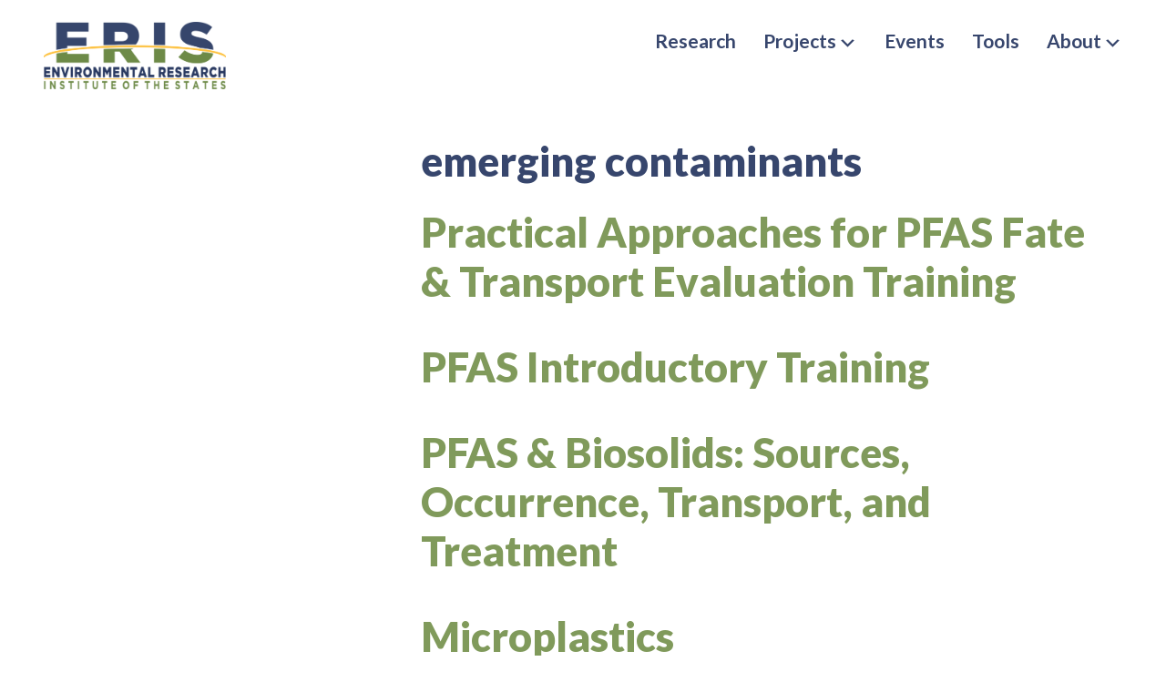

--- FILE ---
content_type: text/html; charset=UTF-8
request_url: https://www.eristates.org/tag/emerging-contaminants/
body_size: 9537
content:
<!DOCTYPE html>
<html lang="en-US">
<head >
<meta charset="UTF-8" />
<meta name="viewport" content="width=device-width, initial-scale=1" />
    <!-- Google tag (gtag.js) -->
    <script async src="https://www.googletagmanager.com/gtag/js?id=G-9RY9WCCT1D"></script>
    <script>
      window.dataLayer = window.dataLayer || [];
      function gtag(){dataLayer.push(arguments);}
      gtag('js', new Date());
    
      gtag('config', 'G-9RY9WCCT1D');
    </script>

    <meta name='robots' content='index, follow, max-image-preview:large, max-snippet:-1, max-video-preview:-1' />

	<!-- This site is optimized with the Yoast SEO plugin v26.7 - https://yoast.com/wordpress/plugins/seo/ -->
	<title>emerging contaminants Archives - ERIS</title>
	<link rel="canonical" href="https://www.eristates.org/tag/emerging-contaminants/" />
	<link rel="next" href="https://www.eristates.org/tag/emerging-contaminants/page/2/" />
	<meta property="og:locale" content="en_US" />
	<meta property="og:type" content="article" />
	<meta property="og:title" content="emerging contaminants Archives - ERIS" />
	<meta property="og:url" content="https://www.eristates.org/tag/emerging-contaminants/" />
	<meta property="og:site_name" content="ERIS" />
	<meta name="twitter:card" content="summary_large_image" />
	<script type="application/ld+json" class="yoast-schema-graph">{"@context":"https://schema.org","@graph":[{"@type":"CollectionPage","@id":"https://www.eristates.org/tag/emerging-contaminants/","url":"https://www.eristates.org/tag/emerging-contaminants/","name":"emerging contaminants Archives - ERIS","isPartOf":{"@id":"https://www.eristates.org/#website"},"inLanguage":"en-US"},{"@type":"WebSite","@id":"https://www.eristates.org/#website","url":"https://www.eristates.org/","name":"ERIS","description":"The Environmental Research Institute of the States","potentialAction":[{"@type":"SearchAction","target":{"@type":"EntryPoint","urlTemplate":"https://www.eristates.org/?s={search_term_string}"},"query-input":{"@type":"PropertyValueSpecification","valueRequired":true,"valueName":"search_term_string"}}],"inLanguage":"en-US"}]}</script>
	<!-- / Yoast SEO plugin. -->


<link rel='dns-prefetch' href='//kit.fontawesome.com' />
<link rel='dns-prefetch' href='//fonts.googleapis.com' />
<link rel="alternate" type="application/rss+xml" title="ERIS &raquo; Feed" href="https://www.eristates.org/feed/" />
<link rel="alternate" type="application/rss+xml" title="ERIS &raquo; Comments Feed" href="https://www.eristates.org/comments/feed/" />
<link rel="alternate" type="text/calendar" title="ERIS &raquo; iCal Feed" href="https://www.eristates.org/events/?ical=1" />
<link rel="alternate" type="application/rss+xml" title="ERIS &raquo; emerging contaminants Tag Feed" href="https://www.eristates.org/tag/emerging-contaminants/feed/" />
<style id='wp-img-auto-sizes-contain-inline-css' type='text/css'>
img:is([sizes=auto i],[sizes^="auto," i]){contain-intrinsic-size:3000px 1500px}
/*# sourceURL=wp-img-auto-sizes-contain-inline-css */
</style>
<link rel='stylesheet' id='genesis-blocks-style-css-css' href='https://www.eristates.org/wp-content/plugins/genesis-page-builder/vendor/genesis/blocks/dist/style-blocks.build.css?ver=1765809819' type='text/css' media='all' />
<link rel='stylesheet' id='eris-theme-css' href='https://www.eristates.org/wp-content/themes/eris/style.css?ver=1.0.8' type='text/css' media='all' />
<style id='wp-emoji-styles-inline-css' type='text/css'>

	img.wp-smiley, img.emoji {
		display: inline !important;
		border: none !important;
		box-shadow: none !important;
		height: 1em !important;
		width: 1em !important;
		margin: 0 0.07em !important;
		vertical-align: -0.1em !important;
		background: none !important;
		padding: 0 !important;
	}
/*# sourceURL=wp-emoji-styles-inline-css */
</style>
<link rel='stylesheet' id='wp-block-library-css' href='https://www.eristates.org/wp-includes/css/dist/block-library/style.min.css?ver=6.9' type='text/css' media='all' />
<style id='global-styles-inline-css' type='text/css'>
:root{--wp--preset--aspect-ratio--square: 1;--wp--preset--aspect-ratio--4-3: 4/3;--wp--preset--aspect-ratio--3-4: 3/4;--wp--preset--aspect-ratio--3-2: 3/2;--wp--preset--aspect-ratio--2-3: 2/3;--wp--preset--aspect-ratio--16-9: 16/9;--wp--preset--aspect-ratio--9-16: 9/16;--wp--preset--color--black: #000000;--wp--preset--color--cyan-bluish-gray: #abb8c3;--wp--preset--color--white: #ffffff;--wp--preset--color--pale-pink: #f78da7;--wp--preset--color--vivid-red: #cf2e2e;--wp--preset--color--luminous-vivid-orange: #ff6900;--wp--preset--color--luminous-vivid-amber: #fcb900;--wp--preset--color--light-green-cyan: #7bdcb5;--wp--preset--color--vivid-green-cyan: #00d084;--wp--preset--color--pale-cyan-blue: #8ed1fc;--wp--preset--color--vivid-cyan-blue: #0693e3;--wp--preset--color--vivid-purple: #9b51e0;--wp--preset--color--light-gray: #eeeeee;--wp--preset--color--light-blue: #e8f1f8;--wp--preset--color--green: #809a5b;--wp--preset--color--blue: #475a81;--wp--preset--gradient--vivid-cyan-blue-to-vivid-purple: linear-gradient(135deg,rgb(6,147,227) 0%,rgb(155,81,224) 100%);--wp--preset--gradient--light-green-cyan-to-vivid-green-cyan: linear-gradient(135deg,rgb(122,220,180) 0%,rgb(0,208,130) 100%);--wp--preset--gradient--luminous-vivid-amber-to-luminous-vivid-orange: linear-gradient(135deg,rgb(252,185,0) 0%,rgb(255,105,0) 100%);--wp--preset--gradient--luminous-vivid-orange-to-vivid-red: linear-gradient(135deg,rgb(255,105,0) 0%,rgb(207,46,46) 100%);--wp--preset--gradient--very-light-gray-to-cyan-bluish-gray: linear-gradient(135deg,rgb(238,238,238) 0%,rgb(169,184,195) 100%);--wp--preset--gradient--cool-to-warm-spectrum: linear-gradient(135deg,rgb(74,234,220) 0%,rgb(151,120,209) 20%,rgb(207,42,186) 40%,rgb(238,44,130) 60%,rgb(251,105,98) 80%,rgb(254,248,76) 100%);--wp--preset--gradient--blush-light-purple: linear-gradient(135deg,rgb(255,206,236) 0%,rgb(152,150,240) 100%);--wp--preset--gradient--blush-bordeaux: linear-gradient(135deg,rgb(254,205,165) 0%,rgb(254,45,45) 50%,rgb(107,0,62) 100%);--wp--preset--gradient--luminous-dusk: linear-gradient(135deg,rgb(255,203,112) 0%,rgb(199,81,192) 50%,rgb(65,88,208) 100%);--wp--preset--gradient--pale-ocean: linear-gradient(135deg,rgb(255,245,203) 0%,rgb(182,227,212) 50%,rgb(51,167,181) 100%);--wp--preset--gradient--electric-grass: linear-gradient(135deg,rgb(202,248,128) 0%,rgb(113,206,126) 100%);--wp--preset--gradient--midnight: linear-gradient(135deg,rgb(2,3,129) 0%,rgb(40,116,252) 100%);--wp--preset--font-size--small: 13px;--wp--preset--font-size--medium: 20px;--wp--preset--font-size--large: 36px;--wp--preset--font-size--x-large: 42px;--wp--preset--spacing--20: 0.44rem;--wp--preset--spacing--30: 0.67rem;--wp--preset--spacing--40: 1rem;--wp--preset--spacing--50: 1.5rem;--wp--preset--spacing--60: 2.25rem;--wp--preset--spacing--70: 3.38rem;--wp--preset--spacing--80: 5.06rem;--wp--preset--shadow--natural: 6px 6px 9px rgba(0, 0, 0, 0.2);--wp--preset--shadow--deep: 12px 12px 50px rgba(0, 0, 0, 0.4);--wp--preset--shadow--sharp: 6px 6px 0px rgba(0, 0, 0, 0.2);--wp--preset--shadow--outlined: 6px 6px 0px -3px rgb(255, 255, 255), 6px 6px rgb(0, 0, 0);--wp--preset--shadow--crisp: 6px 6px 0px rgb(0, 0, 0);}:where(.is-layout-flex){gap: 0.5em;}:where(.is-layout-grid){gap: 0.5em;}body .is-layout-flex{display: flex;}.is-layout-flex{flex-wrap: wrap;align-items: center;}.is-layout-flex > :is(*, div){margin: 0;}body .is-layout-grid{display: grid;}.is-layout-grid > :is(*, div){margin: 0;}:where(.wp-block-columns.is-layout-flex){gap: 2em;}:where(.wp-block-columns.is-layout-grid){gap: 2em;}:where(.wp-block-post-template.is-layout-flex){gap: 1.25em;}:where(.wp-block-post-template.is-layout-grid){gap: 1.25em;}.has-black-color{color: var(--wp--preset--color--black) !important;}.has-cyan-bluish-gray-color{color: var(--wp--preset--color--cyan-bluish-gray) !important;}.has-white-color{color: var(--wp--preset--color--white) !important;}.has-pale-pink-color{color: var(--wp--preset--color--pale-pink) !important;}.has-vivid-red-color{color: var(--wp--preset--color--vivid-red) !important;}.has-luminous-vivid-orange-color{color: var(--wp--preset--color--luminous-vivid-orange) !important;}.has-luminous-vivid-amber-color{color: var(--wp--preset--color--luminous-vivid-amber) !important;}.has-light-green-cyan-color{color: var(--wp--preset--color--light-green-cyan) !important;}.has-vivid-green-cyan-color{color: var(--wp--preset--color--vivid-green-cyan) !important;}.has-pale-cyan-blue-color{color: var(--wp--preset--color--pale-cyan-blue) !important;}.has-vivid-cyan-blue-color{color: var(--wp--preset--color--vivid-cyan-blue) !important;}.has-vivid-purple-color{color: var(--wp--preset--color--vivid-purple) !important;}.has-black-background-color{background-color: var(--wp--preset--color--black) !important;}.has-cyan-bluish-gray-background-color{background-color: var(--wp--preset--color--cyan-bluish-gray) !important;}.has-white-background-color{background-color: var(--wp--preset--color--white) !important;}.has-pale-pink-background-color{background-color: var(--wp--preset--color--pale-pink) !important;}.has-vivid-red-background-color{background-color: var(--wp--preset--color--vivid-red) !important;}.has-luminous-vivid-orange-background-color{background-color: var(--wp--preset--color--luminous-vivid-orange) !important;}.has-luminous-vivid-amber-background-color{background-color: var(--wp--preset--color--luminous-vivid-amber) !important;}.has-light-green-cyan-background-color{background-color: var(--wp--preset--color--light-green-cyan) !important;}.has-vivid-green-cyan-background-color{background-color: var(--wp--preset--color--vivid-green-cyan) !important;}.has-pale-cyan-blue-background-color{background-color: var(--wp--preset--color--pale-cyan-blue) !important;}.has-vivid-cyan-blue-background-color{background-color: var(--wp--preset--color--vivid-cyan-blue) !important;}.has-vivid-purple-background-color{background-color: var(--wp--preset--color--vivid-purple) !important;}.has-black-border-color{border-color: var(--wp--preset--color--black) !important;}.has-cyan-bluish-gray-border-color{border-color: var(--wp--preset--color--cyan-bluish-gray) !important;}.has-white-border-color{border-color: var(--wp--preset--color--white) !important;}.has-pale-pink-border-color{border-color: var(--wp--preset--color--pale-pink) !important;}.has-vivid-red-border-color{border-color: var(--wp--preset--color--vivid-red) !important;}.has-luminous-vivid-orange-border-color{border-color: var(--wp--preset--color--luminous-vivid-orange) !important;}.has-luminous-vivid-amber-border-color{border-color: var(--wp--preset--color--luminous-vivid-amber) !important;}.has-light-green-cyan-border-color{border-color: var(--wp--preset--color--light-green-cyan) !important;}.has-vivid-green-cyan-border-color{border-color: var(--wp--preset--color--vivid-green-cyan) !important;}.has-pale-cyan-blue-border-color{border-color: var(--wp--preset--color--pale-cyan-blue) !important;}.has-vivid-cyan-blue-border-color{border-color: var(--wp--preset--color--vivid-cyan-blue) !important;}.has-vivid-purple-border-color{border-color: var(--wp--preset--color--vivid-purple) !important;}.has-vivid-cyan-blue-to-vivid-purple-gradient-background{background: var(--wp--preset--gradient--vivid-cyan-blue-to-vivid-purple) !important;}.has-light-green-cyan-to-vivid-green-cyan-gradient-background{background: var(--wp--preset--gradient--light-green-cyan-to-vivid-green-cyan) !important;}.has-luminous-vivid-amber-to-luminous-vivid-orange-gradient-background{background: var(--wp--preset--gradient--luminous-vivid-amber-to-luminous-vivid-orange) !important;}.has-luminous-vivid-orange-to-vivid-red-gradient-background{background: var(--wp--preset--gradient--luminous-vivid-orange-to-vivid-red) !important;}.has-very-light-gray-to-cyan-bluish-gray-gradient-background{background: var(--wp--preset--gradient--very-light-gray-to-cyan-bluish-gray) !important;}.has-cool-to-warm-spectrum-gradient-background{background: var(--wp--preset--gradient--cool-to-warm-spectrum) !important;}.has-blush-light-purple-gradient-background{background: var(--wp--preset--gradient--blush-light-purple) !important;}.has-blush-bordeaux-gradient-background{background: var(--wp--preset--gradient--blush-bordeaux) !important;}.has-luminous-dusk-gradient-background{background: var(--wp--preset--gradient--luminous-dusk) !important;}.has-pale-ocean-gradient-background{background: var(--wp--preset--gradient--pale-ocean) !important;}.has-electric-grass-gradient-background{background: var(--wp--preset--gradient--electric-grass) !important;}.has-midnight-gradient-background{background: var(--wp--preset--gradient--midnight) !important;}.has-small-font-size{font-size: var(--wp--preset--font-size--small) !important;}.has-medium-font-size{font-size: var(--wp--preset--font-size--medium) !important;}.has-large-font-size{font-size: var(--wp--preset--font-size--large) !important;}.has-x-large-font-size{font-size: var(--wp--preset--font-size--x-large) !important;}
/*# sourceURL=global-styles-inline-css */
</style>

<style id='classic-theme-styles-inline-css' type='text/css'>
/*! This file is auto-generated */
.wp-block-button__link{color:#fff;background-color:#32373c;border-radius:9999px;box-shadow:none;text-decoration:none;padding:calc(.667em + 2px) calc(1.333em + 2px);font-size:1.125em}.wp-block-file__button{background:#32373c;color:#fff;text-decoration:none}
/*# sourceURL=/wp-includes/css/classic-themes.min.css */
</style>
<style id='font-awesome-svg-styles-default-inline-css' type='text/css'>
.svg-inline--fa {
  display: inline-block;
  height: 1em;
  overflow: visible;
  vertical-align: -.125em;
}
/*# sourceURL=font-awesome-svg-styles-default-inline-css */
</style>
<link rel='stylesheet' id='font-awesome-svg-styles-css' href='https://www.eristates.org/wp-content/uploads/font-awesome/v5.15.4/css/svg-with-js.css' type='text/css' media='all' />
<style id='font-awesome-svg-styles-inline-css' type='text/css'>
   .wp-block-font-awesome-icon svg::before,
   .wp-rich-text-font-awesome-icon svg::before {content: unset;}
/*# sourceURL=font-awesome-svg-styles-inline-css */
</style>
<link rel='stylesheet' id='genesis-page-builder-frontend-styles-css' href='https://www.eristates.org/wp-content/plugins/genesis-page-builder/build/style-blocks.css?ver=1765809819' type='text/css' media='all' />
<link rel='stylesheet' id='megamenu-css' href='https://www.eristates.org/wp-content/uploads/maxmegamenu/style.css?ver=824560' type='text/css' media='all' />
<link rel='stylesheet' id='dashicons-css' href='https://www.eristates.org/wp-includes/css/dashicons.min.css?ver=6.9' type='text/css' media='all' />
<link rel='stylesheet' id='genesis-sample-fonts-css' href='//fonts.googleapis.com/css?family=Lato%3A400%2C400i%2C700%2C700i%2C900%2C900i&#038;ver=1.0.8' type='text/css' media='all' />
<link rel='stylesheet' id='eris-theme-gutenberg-css' href='https://www.eristates.org/wp-content/themes/eris/front-end.css?ver=1.0.8' type='text/css' media='all' />
<script type="text/javascript" src="https://www.eristates.org/wp-includes/js/jquery/jquery.min.js?ver=3.7.1" id="jquery-core-js"></script>
<script type="text/javascript" src="https://www.eristates.org/wp-includes/js/jquery/jquery-migrate.min.js?ver=3.4.1" id="jquery-migrate-js"></script>
<script defer crossorigin="anonymous" type="text/javascript" src="https://kit.fontawesome.com/4ab2183de3.js" id="font-awesome-official-js"></script>
<link rel="https://api.w.org/" href="https://www.eristates.org/wp-json/" /><link rel="alternate" title="JSON" type="application/json" href="https://www.eristates.org/wp-json/wp/v2/tags/79" /><link rel="EditURI" type="application/rsd+xml" title="RSD" href="https://www.eristates.org/xmlrpc.php?rsd" />
<meta name="generator" content="WordPress 6.9" />
<meta name="tec-api-version" content="v1"><meta name="tec-api-origin" content="https://www.eristates.org"><link rel="alternate" href="https://www.eristates.org/wp-json/tribe/events/v1/events/?tags=emerging-contaminants" /><link rel="pingback" href="https://www.eristates.org/xmlrpc.php" />
<link rel="icon" href="https://www.eristates.org/wp-content/uploads/2019/11/favicon.png" sizes="32x32" />
<link rel="icon" href="https://www.eristates.org/wp-content/uploads/2019/11/favicon.png" sizes="192x192" />
<link rel="apple-touch-icon" href="https://www.eristates.org/wp-content/uploads/2019/11/favicon.png" />
<meta name="msapplication-TileImage" content="https://www.eristates.org/wp-content/uploads/2019/11/favicon.png" />
  <script>
    (function($) {
      $(document).on('facetwp-loaded', function() {
        $('.facetwp-facet').each(function() {
          var facet = $(this);
          var facet_name = facet.attr('data-name');
          var facet_type = facet.attr('data-type');
          var facet_label = FWP.settings.labels[facet_name];
          if ( ! ['pager','sort','reset','search'].includes( facet_type ) ) { // Add or remove excluded facet types to/from the array
            if (facet.closest('.facet-wrap').length < 1 && facet.closest('.facetwp-flyout').length < 1) {
              facet.wrap('<div class="facet-wrap"></div>');
              facet.before('<h3 class="facet-label">' + facet_label + '</h3>');
            }
          }
        });
      });
    })(jQuery);
  </script>
  <style type="text/css">/** Mega Menu CSS: fs **/</style>
</head>
<body class="archive tag tag-emerging-contaminants tag-79 wp-embed-responsive wp-theme-genesis wp-child-theme-eris tribe-no-js mega-menu-primary header-full-width sidebar-content genesis-breadcrumbs-hidden genesis-footer-widgets-visible"><div class="site-container"><ul class="genesis-skip-link"><li><a href="#genesis-nav-primary" class="screen-reader-shortcut"> Skip to primary navigation</a></li><li><a href="#genesis-content" class="screen-reader-shortcut"> Skip to main content</a></li><li><a href="#genesis-sidebar-primary" class="screen-reader-shortcut"> Skip to primary sidebar</a></li><li><a href="#genesis-footer-widgets" class="screen-reader-shortcut"> Skip to footer</a></li></ul><header class="site-header"><div class="wrap"><div class="title-area"><p class="site-title"><a href="https://www.eristates.org/">ERIS</a></p><p class="site-description">The Environmental Research Institute of the States</p></div><nav class="nav-primary" aria-label="Main" id="genesis-nav-primary"><div class="wrap"><div id="mega-menu-wrap-primary" class="mega-menu-wrap"><div class="mega-menu-toggle"><div class="mega-toggle-blocks-left"></div><div class="mega-toggle-blocks-center"></div><div class="mega-toggle-blocks-right"><div class='mega-toggle-block mega-menu-toggle-block mega-toggle-block-1' id='mega-toggle-block-1' tabindex='0'><button class='mega-toggle-standard mega-toggle-label' aria-expanded='false'><span class='mega-toggle-label-closed'>MENU</span><span class='mega-toggle-label-open'>MENU</span></button></div></div></div><ul id="mega-menu-primary" class="mega-menu max-mega-menu mega-menu-horizontal mega-no-js" data-event="hover_intent" data-effect="fade_up" data-effect-speed="200" data-effect-mobile="slide_right" data-effect-speed-mobile="200" data-mobile-force-width="false" data-second-click="go" data-document-click="collapse" data-vertical-behaviour="standard" data-breakpoint="799" data-unbind="true" data-mobile-state="collapse_all" data-mobile-direction="vertical" data-hover-intent-timeout="300" data-hover-intent-interval="100" data-overlay-desktop="false" data-overlay-mobile="false"><li class="mega-menu-item mega-menu-item-type-custom mega-menu-item-object-custom mega-align-bottom-left mega-menu-flyout mega-menu-item-17" id="mega-menu-item-17"><a class="mega-menu-link" href="/research" tabindex="0">Research</a></li><li class="mega-projects mega-menu-item mega-menu-item-type-custom mega-menu-item-object-custom mega-menu-item-has-children mega-menu-megamenu mega-menu-grid mega-align-bottom-left mega-menu-grid mega-menu-item-18 projects" id="mega-menu-item-18"><a class="mega-menu-link" href="/projects" aria-expanded="false" tabindex="0">Projects<span class="mega-indicator" aria-hidden="true"></span></a>
<ul class="mega-sub-menu" role='presentation'>
<li class="mega-menu-row" id="mega-menu-18-0">
	<ul class="mega-sub-menu" style='--columns:12' role='presentation'>
<li class="mega-menu-column mega-menu-overview mega-menu-columns-12-of-12 menu-overview" style="--columns:12; --span:12" id="mega-menu-18-0-0">
		<ul class="mega-sub-menu">
<li class="mega-menu-item mega-menu-item-type-post_type mega-menu-item-object-page mega-menu-item-2575" id="mega-menu-item-2575"><a class="mega-menu-link" href="https://www.eristates.org/projects/">Projects Overview</a></li>		</ul>
</li>	</ul>
</li><li class="mega-menu-row" id="mega-menu-18-1">
	<ul class="mega-sub-menu" style='--columns:12' role='presentation'>
<li class="mega-menu-column mega-menu-columns-6-of-12" style="--columns:12; --span:6" id="mega-menu-18-1-0">
		<ul class="mega-sub-menu">
<li class="mega-menu-item mega-menu-item-type-post_type mega-menu-item-object-eris_project mega-menu-item-2573" id="mega-menu-item-2573"><a class="mega-menu-link" href="https://www.eristates.org/projects/state-research-needs-assessments/">State Research Needs Assessments</a></li><li class="mega-menu-item mega-menu-item-type-post_type mega-menu-item-object-eris_project mega-menu-item-3077" id="mega-menu-item-3077"><a class="mega-menu-link" href="https://www.eristates.org/projects/resiliency-hub/">Resiliency Hub</a></li><li class="mega-menu-item mega-menu-item-type-post_type mega-menu-item-object-eris_project mega-menu-item-2572" id="mega-menu-item-2572"><a class="mega-menu-link" href="https://www.eristates.org/projects/pfas-risk-communications-hub/">PFAS Risk Communications Hub</a></li><li class="mega-menu-item mega-menu-item-type-post_type mega-menu-item-object-eris_project mega-menu-item-2568" id="mega-menu-item-2568"><a class="mega-menu-link" href="https://www.eristates.org/projects/one-health/">One Health</a></li>		</ul>
</li><li class="mega-menu-column mega-menu-columns-6-of-12" style="--columns:12; --span:6" id="mega-menu-18-1-1">
		<ul class="mega-sub-menu">
<li class="mega-menu-item mega-menu-item-type-post_type mega-menu-item-object-eris_project mega-menu-item-2570" id="mega-menu-item-2570"><a class="mega-menu-link" href="https://www.eristates.org/projects/habs-risk-communication-hub/">HABs Risk Communication Hub</a></li><li class="mega-menu-item mega-menu-item-type-post_type mega-menu-item-object-eris_project mega-menu-item-2571" id="mega-menu-item-2571"><a class="mega-menu-link" href="https://www.eristates.org/projects/epas-smoke-ready-toolbox/">Wildfire Smoke</a></li><li class="mega-menu-item mega-menu-item-type-post_type mega-menu-item-object-eris_project mega-menu-item-2569" id="mega-menu-item-2569"><a class="mega-menu-link" href="https://www.eristates.org/projects/detection-of-covid-19-in-wastewater/">Detection of COVID-19 in Wastewater</a></li>		</ul>
</li>	</ul>
</li><li class="mega-menu-row" id="mega-menu-18-2">
	<ul class="mega-sub-menu" style='--columns:12' role='presentation'>
<li class="mega-menu-column mega-menu-columns-3-of-12" style="--columns:12; --span:3" id="mega-menu-18-2-0"></li>	</ul>
</li></ul>
</li><li class="mega-menu-item mega-menu-item-type-custom mega-menu-item-object-custom mega-align-bottom-left mega-menu-flyout mega-menu-item-19" id="mega-menu-item-19"><a class="mega-menu-link" href="/events" tabindex="0">Events</a></li><li class="mega-menu-item mega-menu-item-type-custom mega-menu-item-object-custom mega-align-bottom-left mega-menu-flyout mega-menu-item-20" id="mega-menu-item-20"><a class="mega-menu-link" href="/tools" tabindex="0">Tools</a></li><li class="mega-menu-item mega-menu-item-type-post_type mega-menu-item-object-page mega-menu-item-has-children mega-align-bottom-right mega-menu-flyout mega-menu-item-16" id="mega-menu-item-16"><a class="mega-menu-link" href="https://www.eristates.org/about/" aria-expanded="false" tabindex="0">About<span class="mega-indicator" aria-hidden="true"></span></a>
<ul class="mega-sub-menu">
<li class="mega-menu-item mega-menu-item-type-post_type mega-menu-item-object-page mega-menu-item-2574" id="mega-menu-item-2574"><a class="mega-menu-link" href="https://www.eristates.org/about/">About Overview</a></li><li class="mega-menu-item mega-menu-item-type-post_type mega-menu-item-object-page mega-menu-item-632" id="mega-menu-item-632"><a class="mega-menu-link" href="https://www.eristates.org/about/special-recognition-awards/">Special Recognition Awards</a></li></ul>
</li><li class="nav-search"></li></ul><button class='mega-close' aria-label='Close'></button></div></div></nav></div></header><div class="site-inner"><div class="content-sidebar-wrap"><main class="content" id="genesis-content"><div class="archive-description taxonomy-archive-description taxonomy-description"><h1 class="archive-title">emerging contaminants</h1></div><!--fwp-loop-->
<article class="post-3546 tribe_events type-tribe_events status-publish tag-emerging-contaminants tag-fate-and-transport tag-pfas tribe_events_cat-online-training cat_online-training entry" aria-label="Practical Approaches for PFAS Fate &#038; Transport Evaluation Training"><header class="entry-header"><h2 class="entry-title"><a class="entry-title-link" rel="bookmark" href="https://www.eristates.org/event/practical-approaches-for-pfas-fate-transport-evaluation-training/">Practical Approaches for PFAS Fate &#038; Transport Evaluation Training</a></h2>
</header><div class="entry-content"></div><footer class="entry-footer"></footer></article><article class="post-3540 tribe_events type-tribe_events status-publish tag-emerging-contaminants tag-pfas tribe_events_cat-online-training cat_online-training entry" aria-label="PFAS Introductory Training"><header class="entry-header"><h2 class="entry-title"><a class="entry-title-link" rel="bookmark" href="https://www.eristates.org/event/pfas-introductory-training-4/">PFAS Introductory Training</a></h2>
</header><div class="entry-content"></div><footer class="entry-footer"></footer></article><article class="post-3538 tribe_events type-tribe_events status-publish tag-emerging-contaminants tag-pfas tribe_events_cat-online-training cat_online-training entry" aria-label="PFAS &#038; Biosolids: Sources, Occurrence, Transport, and Treatment"><header class="entry-header"><h2 class="entry-title"><a class="entry-title-link" rel="bookmark" href="https://www.eristates.org/event/pfas-biosolids-sources-occurrence-transport-and-treatment/">PFAS &#038; Biosolids: Sources, Occurrence, Transport, and Treatment</a></h2>
</header><div class="entry-content"></div><footer class="entry-footer"></footer></article><article class="post-3532 tribe_events type-tribe_events status-publish tag-emerging-contaminants tag-microplastics tribe_events_cat-online-training cat_online-training entry" aria-label="Microplastics"><header class="entry-header"><h2 class="entry-title"><a class="entry-title-link" rel="bookmark" href="https://www.eristates.org/event/microplastics-7/">Microplastics</a></h2>
</header><div class="entry-content"></div><footer class="entry-footer"></footer></article><article class="post-3530 tribe_events type-tribe_events status-publish tag-emerging-contaminants tag-pfas tribe_events_cat-online-training cat_online-training entry" aria-label="PFAS Chemistry Explained"><header class="entry-header"><h2 class="entry-title"><a class="entry-title-link" rel="bookmark" href="https://www.eristates.org/event/pfas-chemistry-explained/">PFAS Chemistry Explained</a></h2>
</header><div class="entry-content"></div><footer class="entry-footer"></footer></article><article class="post-3528 tribe_events type-tribe_events status-publish tag-emerging-contaminants tribe_events_cat-online-training cat_online-training entry" aria-label="Contaminants of Emerging Concern Framework Identification"><header class="entry-header"><h2 class="entry-title"><a class="entry-title-link" rel="bookmark" href="https://www.eristates.org/event/contaminants-of-emerging-concern-framework-identification/">Contaminants of Emerging Concern Framework Identification</a></h2>
</header><div class="entry-content"></div><footer class="entry-footer"></footer></article><article class="post-3458 tribe_events type-tribe_events status-publish tag-emerging-contaminants tag-microplastics tag-water-quality tribe_events_cat-webinar cat_webinar entry" aria-label="Great Lakes Microplastics Summit"><header class="entry-header"><h2 class="entry-title"><a class="entry-title-link" rel="bookmark" href="https://www.eristates.org/event/great-lakes-microplastics-summit/">Great Lakes Microplastics Summit</a></h2>
</header><div class="entry-content"></div><footer class="entry-footer"></footer></article><article class="post-3469 tribe_events type-tribe_events status-publish tag-emerging-contaminants tag-microplastics tribe_events_cat-online-training cat_online-training entry" aria-label="Microplastics Training"><header class="entry-header"><h2 class="entry-title"><a class="entry-title-link" rel="bookmark" href="https://www.eristates.org/event/microplastics-training/">Microplastics Training</a></h2>
</header><div class="entry-content"></div><footer class="entry-footer"></footer></article><article class="post-3467 tribe_events type-tribe_events status-publish tag-emerging-contaminants tag-pfas tribe_events_cat-online-training cat_online-training entry" aria-label="PFAS Introductory Training"><header class="entry-header"><h2 class="entry-title"><a class="entry-title-link" rel="bookmark" href="https://www.eristates.org/event/pfas-introductory-training-3/">PFAS Introductory Training</a></h2>
</header><div class="entry-content"></div><footer class="entry-footer"></footer></article><article class="post-3453 tribe_events type-tribe_events status-publish tag-emerging-contaminants tribe_events_cat-online-training cat_online-training entry" aria-label="Contaminants of Emerging Concern Identification Framework Training"><header class="entry-header"><h2 class="entry-title"><a class="entry-title-link" rel="bookmark" href="https://www.eristates.org/event/contaminants-of-emerging-concern-identification-framework-training/">Contaminants of Emerging Concern Identification Framework Training</a></h2>
</header><div class="entry-content"></div><footer class="entry-footer"></footer></article><article class="post-3450 tribe_events type-tribe_events status-publish tag-emerging-contaminants tag-pfas tag-remediation tribe_events_cat-online-training cat_online-training entry" aria-label="PFAS Chemistry"><header class="entry-header"><h2 class="entry-title"><a class="entry-title-link" rel="bookmark" href="https://www.eristates.org/event/pfas-chemistry/">PFAS Chemistry</a></h2>
</header><div class="entry-content"></div><footer class="entry-footer"></footer></article><article class="post-3447 tribe_events type-tribe_events status-publish tag-emerging-contaminants tag-stormwater tag-surface-water tag-water-quality tribe_events_cat-online-training cat_online-training entry" aria-label="Overview of the Tire-Derived Chemicals 6PPD &#038; 6PPD-quinone Training"><header class="entry-header"><h2 class="entry-title"><a class="entry-title-link" rel="bookmark" href="https://www.eristates.org/event/overview-of-the-tire-derived-chemicals-6ppd-6ppd-quinone-training/">Overview of the Tire-Derived Chemicals 6PPD &#038; 6PPD-quinone Training</a></h2>
</header><div class="entry-content"></div><footer class="entry-footer"></footer></article><div class="archive-pagination pagination" role="navigation" aria-label="Pagination"><ul><li class="active" ><a href="https://www.eristates.org/tag/emerging-contaminants/" aria-current="page"><span class="screen-reader-text">Page</span> 1</a></li>
<li><a href="https://www.eristates.org/tag/emerging-contaminants/page/2/"><span class="screen-reader-text">Page</span> 2</a></li>
<li><a href="https://www.eristates.org/tag/emerging-contaminants/page/3/"><span class="screen-reader-text">Page</span> 3</a></li>
<li><a href="https://www.eristates.org/tag/emerging-contaminants/page/4/"><span class="screen-reader-text">Page</span> 4</a></li>
<li class="pagination-next"><a href="https://www.eristates.org/tag/emerging-contaminants/page/2/" ><span class="screen-reader-text">Go to</span> Next Page &#x000BB;</a></li>
</ul></div>
</main><aside class="sidebar sidebar-primary widget-area" role="complementary" aria-label="Primary Sidebar" id="genesis-sidebar-primary"><h2 class="genesis-sidebar-title screen-reader-text">Primary Sidebar</h2><section id="media_image-3" class="widget widget_media_image"><div class="widget-wrap"><img width="170" height="63" src="https://www.eristates.org/wp-content/uploads/2019/10/logo-eris-white-300x111.png" class="image wp-image-26  attachment-170x63 size-170x63" alt="" style="max-width: 100%; height: auto;" decoding="async" loading="lazy" srcset="https://www.eristates.org/wp-content/uploads/2019/10/logo-eris-white-300x111.png 300w, https://www.eristates.org/wp-content/uploads/2019/10/logo-eris-white.png 341w" sizes="auto, (max-width: 170px) 100vw, 170px" /></div></section>
</aside></div></div><footer class="site-footer"><div class="wrap"><nav class="nav-footer" itemscope itemtype="https://schema.org/SiteNavigationElement"><ul id="menu-footer-navigation" class="menu genesis-nav-menu menu-footer js-superfish"><li id="menu-item-21" class="menu-item menu-item-type-post_type menu-item-object-page menu-item-21"><a href="https://www.eristates.org/contact-us/"><span >Contact Us</span></a></li>
<li id="menu-item-22" class="menu-item menu-item-type-custom menu-item-object-custom menu-item-22"><a href="http://ecos.org"><span >ECOS</span></a></li>
<li id="menu-item-23" class="twitter menu-item menu-item-type-custom menu-item-object-custom menu-item-23"><a href="https://twitter.com/eristates"><span >@ERIStates</span></a></li>
<li id="menu-item-641" class="menu-item menu-item-type-post_type menu-item-object-page current_page_parent menu-item-641"><a href="https://www.eristates.org/news/"><span >News</span></a></li>
</ul></nav><div class="footer-widgets" id="genesis-footer-widgets"><h2 class="genesis-sidebar-title screen-reader-text">Footer</h2><div class="wrap"><div class="widget-area footer-widgets-1 footer-widget-area"><section id="text-4" class="widget widget_text"><div class="widget-wrap">			<div class="textwidget"><p><img loading="lazy" decoding="async" class="alignnone wp-image-27" src="https://www.eristates.org/wp-content/uploads/2019/10/logo-eris-white.png" alt="" width="175" height="86" /></p>
</div>
		</div></section>
</div><div class="widget-area footer-widgets-2 footer-widget-area"><section id="text-2" class="widget widget_text"><div class="widget-wrap">			<div class="textwidget"><p>ERIS is a 501(c)3 education and research nonprofit that supports the <a href="http://ecos.org">Environmental Council of the States</a>.</p>
</div>
		</div></section>
</div><div class="widget-area footer-widgets-3 footer-widget-area"><section id="text-3" class="widget widget_text"><div class="widget-wrap">			<div class="textwidget"><p><img loading="lazy" decoding="async" class="alignnone wp-image-27" src="https://www.eristates.org/wp-content/uploads/2019/10/logo-ecos-white.png" alt="" width="68" height="86" /></p>
</div>
		</div></section>
</div></div></div><p>Site by <a href="https://rocketkoi.com">Rocketkoi</a></p></div></footer></div><script type="speculationrules">
{"prefetch":[{"source":"document","where":{"and":[{"href_matches":"/*"},{"not":{"href_matches":["/wp-*.php","/wp-admin/*","/wp-content/uploads/*","/wp-content/*","/wp-content/plugins/*","/wp-content/themes/eris/*","/wp-content/themes/genesis/*","/*\\?(.+)"]}},{"not":{"selector_matches":"a[rel~=\"nofollow\"]"}},{"not":{"selector_matches":".no-prefetch, .no-prefetch a"}}]},"eagerness":"conservative"}]}
</script>
		<script>
		( function ( body ) {
			'use strict';
			body.className = body.className.replace( /\btribe-no-js\b/, 'tribe-js' );
		} )( document.body );
		</script>
			<script type="text/javascript">
		function genesisBlocksShare( url, title, w, h ){
			var left = ( window.innerWidth / 2 )-( w / 2 );
			var top  = ( window.innerHeight / 2 )-( h / 2 );
			return window.open(url, title, 'toolbar=no, location=no, directories=no, status=no, menubar=no, scrollbars=no, resizable=no, copyhistory=no, width=600, height=600, top='+top+', left='+left);
		}
	</script>
	<script> /* <![CDATA[ */var tribe_l10n_datatables = {"aria":{"sort_ascending":": activate to sort column ascending","sort_descending":": activate to sort column descending"},"length_menu":"Show _MENU_ entries","empty_table":"No data available in table","info":"Showing _START_ to _END_ of _TOTAL_ entries","info_empty":"Showing 0 to 0 of 0 entries","info_filtered":"(filtered from _MAX_ total entries)","zero_records":"No matching records found","search":"Search:","all_selected_text":"All items on this page were selected. ","select_all_link":"Select all pages","clear_selection":"Clear Selection.","pagination":{"all":"All","next":"Next","previous":"Previous"},"select":{"rows":{"0":"","_":": Selected %d rows","1":": Selected 1 row"}},"datepicker":{"dayNames":["Sunday","Monday","Tuesday","Wednesday","Thursday","Friday","Saturday"],"dayNamesShort":["Sun","Mon","Tue","Wed","Thu","Fri","Sat"],"dayNamesMin":["S","M","T","W","T","F","S"],"monthNames":["January","February","March","April","May","June","July","August","September","October","November","December"],"monthNamesShort":["January","February","March","April","May","June","July","August","September","October","November","December"],"monthNamesMin":["Jan","Feb","Mar","Apr","May","Jun","Jul","Aug","Sep","Oct","Nov","Dec"],"nextText":"Next","prevText":"Prev","currentText":"Today","closeText":"Done","today":"Today","clear":"Clear"}};/* ]]> */ </script><script type="text/javascript" src="https://www.eristates.org/wp-content/plugins/the-events-calendar/common/build/js/user-agent.js?ver=da75d0bdea6dde3898df" id="tec-user-agent-js"></script>
<script type="text/javascript" src="https://www.eristates.org/wp-content/plugins/genesis-page-builder/vendor/genesis/blocks/dist/assets/js/dismiss.js?ver=1765809819" id="genesis-blocks-dismiss-js-js"></script>
<script type="text/javascript" src="https://www.eristates.org/wp-includes/js/hoverIntent.min.js?ver=1.10.2" id="hoverIntent-js"></script>
<script type="text/javascript" src="https://www.eristates.org/wp-content/themes/genesis/lib/js/menu/superfish.min.js?ver=1.7.10" id="superfish-js"></script>
<script type="text/javascript" src="https://www.eristates.org/wp-content/themes/genesis/lib/js/menu/superfish.args.min.js?ver=3.6.1" id="superfish-args-js"></script>
<script type="text/javascript" src="https://www.eristates.org/wp-content/themes/genesis/lib/js/skip-links.min.js?ver=3.6.1" id="skip-links-js"></script>
<script type="text/javascript" src="https://www.eristates.org/wp-content/themes/eris/js/scripts.js?ver=1.0.8" id="eris-js"></script>
<script type="text/javascript" src="https://www.eristates.org/wp-content/plugins/megamenu/js/maxmegamenu.js?ver=3.7" id="megamenu-js"></script>
<script type="text/javascript" src="https://www.eristates.org/wp-content/plugins/megamenu-pro/assets/public.js?ver=2.4.3" id="megamenu-pro-js"></script>
<script id="wp-emoji-settings" type="application/json">
{"baseUrl":"https://s.w.org/images/core/emoji/17.0.2/72x72/","ext":".png","svgUrl":"https://s.w.org/images/core/emoji/17.0.2/svg/","svgExt":".svg","source":{"concatemoji":"https://www.eristates.org/wp-includes/js/wp-emoji-release.min.js?ver=6.9"}}
</script>
<script type="module">
/* <![CDATA[ */
/*! This file is auto-generated */
const a=JSON.parse(document.getElementById("wp-emoji-settings").textContent),o=(window._wpemojiSettings=a,"wpEmojiSettingsSupports"),s=["flag","emoji"];function i(e){try{var t={supportTests:e,timestamp:(new Date).valueOf()};sessionStorage.setItem(o,JSON.stringify(t))}catch(e){}}function c(e,t,n){e.clearRect(0,0,e.canvas.width,e.canvas.height),e.fillText(t,0,0);t=new Uint32Array(e.getImageData(0,0,e.canvas.width,e.canvas.height).data);e.clearRect(0,0,e.canvas.width,e.canvas.height),e.fillText(n,0,0);const a=new Uint32Array(e.getImageData(0,0,e.canvas.width,e.canvas.height).data);return t.every((e,t)=>e===a[t])}function p(e,t){e.clearRect(0,0,e.canvas.width,e.canvas.height),e.fillText(t,0,0);var n=e.getImageData(16,16,1,1);for(let e=0;e<n.data.length;e++)if(0!==n.data[e])return!1;return!0}function u(e,t,n,a){switch(t){case"flag":return n(e,"\ud83c\udff3\ufe0f\u200d\u26a7\ufe0f","\ud83c\udff3\ufe0f\u200b\u26a7\ufe0f")?!1:!n(e,"\ud83c\udde8\ud83c\uddf6","\ud83c\udde8\u200b\ud83c\uddf6")&&!n(e,"\ud83c\udff4\udb40\udc67\udb40\udc62\udb40\udc65\udb40\udc6e\udb40\udc67\udb40\udc7f","\ud83c\udff4\u200b\udb40\udc67\u200b\udb40\udc62\u200b\udb40\udc65\u200b\udb40\udc6e\u200b\udb40\udc67\u200b\udb40\udc7f");case"emoji":return!a(e,"\ud83e\u1fac8")}return!1}function f(e,t,n,a){let r;const o=(r="undefined"!=typeof WorkerGlobalScope&&self instanceof WorkerGlobalScope?new OffscreenCanvas(300,150):document.createElement("canvas")).getContext("2d",{willReadFrequently:!0}),s=(o.textBaseline="top",o.font="600 32px Arial",{});return e.forEach(e=>{s[e]=t(o,e,n,a)}),s}function r(e){var t=document.createElement("script");t.src=e,t.defer=!0,document.head.appendChild(t)}a.supports={everything:!0,everythingExceptFlag:!0},new Promise(t=>{let n=function(){try{var e=JSON.parse(sessionStorage.getItem(o));if("object"==typeof e&&"number"==typeof e.timestamp&&(new Date).valueOf()<e.timestamp+604800&&"object"==typeof e.supportTests)return e.supportTests}catch(e){}return null}();if(!n){if("undefined"!=typeof Worker&&"undefined"!=typeof OffscreenCanvas&&"undefined"!=typeof URL&&URL.createObjectURL&&"undefined"!=typeof Blob)try{var e="postMessage("+f.toString()+"("+[JSON.stringify(s),u.toString(),c.toString(),p.toString()].join(",")+"));",a=new Blob([e],{type:"text/javascript"});const r=new Worker(URL.createObjectURL(a),{name:"wpTestEmojiSupports"});return void(r.onmessage=e=>{i(n=e.data),r.terminate(),t(n)})}catch(e){}i(n=f(s,u,c,p))}t(n)}).then(e=>{for(const n in e)a.supports[n]=e[n],a.supports.everything=a.supports.everything&&a.supports[n],"flag"!==n&&(a.supports.everythingExceptFlag=a.supports.everythingExceptFlag&&a.supports[n]);var t;a.supports.everythingExceptFlag=a.supports.everythingExceptFlag&&!a.supports.flag,a.supports.everything||((t=a.source||{}).concatemoji?r(t.concatemoji):t.wpemoji&&t.twemoji&&(r(t.twemoji),r(t.wpemoji)))});
//# sourceURL=https://www.eristates.org/wp-includes/js/wp-emoji-loader.min.js
/* ]]> */
</script>
</body></html>


--- FILE ---
content_type: text/css
request_url: https://www.eristates.org/wp-content/themes/eris/style.css?ver=1.0.8
body_size: 12152
content:
/*!
Theme Name: ERIS theme
Theme URI: https://eristates.com
Description: This is the theme for the ERIS website.
Author: Rocketkoi, after Studiopress
Author URI: https://www.rocketkoi.com/

Version: 2.15

Template: genesis

*/
@keyframes fadein{0%{opacity:0}to{opacity:1}}@-webkit-keyframes fadein{0%{opacity:0}to{opacity:1}}button,hr,input{overflow:visible}progress,sub,sup{vertical-align:baseline}[type=checkbox],[type=radio],legend{box-sizing:border-box;padding:0}html{line-height:1.15;-webkit-text-size-adjust:100%}body{background-color:#fff;color:#000;font-family:"Lato",sans-serif;font-size:1.125rem;-webkit-font-smoothing:antialiased;font-weight:400;line-height:1.55;margin:0;overflow-x:hidden}hr{box-sizing:content-box;height:0;border:0;border-collapse:collapse;border-top:1px solid #d7dae2;clear:both;margin:16px 0}code,kbd,pre,samp{font-family:monospace,monospace;font-size:1em}a{background-color:transparent;color:#647d41;text-decoration:underline;text-underline-offset:4px;text-decoration-thickness:1.5px;transition:all .2s ease-in-out,background-color .2s ease-in-out}abbr[title]{border-bottom:none;text-decoration:underline dotted}b,strong{font-weight:900}small{font-size:80%}sub,sup{font-size:75%;line-height:0;position:relative}sub{bottom:-.25em}sup{top:-.5em}img{border-style:none}button,input,optgroup,select,textarea{font-family:inherit;margin:0}button,select{text-transform:none}[type=button],[type=reset],[type=submit],button{-webkit-appearance:button}[type=button]::-moz-focus-inner,[type=reset]::-moz-focus-inner,[type=submit]::-moz-focus-inner,button::-moz-focus-inner{border-style:none;padding:0}[type=button]:-moz-focusring,[type=reset]:-moz-focusring,[type=submit]:-moz-focusring,button:-moz-focusring{outline:ButtonText dotted 1px}fieldset{padding:.35em .75em .625em}legend{color:inherit;display:table;max-width:100%;white-space:normal}textarea{overflow:auto}[type=number]::-webkit-inner-spin-button,[type=number]::-webkit-outer-spin-button{height:auto}[type=search]{-webkit-appearance:textfield;outline-offset:-2px}[type=search]::-webkit-search-decoration{-webkit-appearance:none}::-webkit-file-upload-button{-webkit-appearance:button;font:inherit}details{display:block}summary{display:list-item}#wpstats,.genesis-nav-menu .sub-menu a span:before,.menu-item-has-children span:before,[hidden],template{display:none}html,input[type=search]{box-sizing:border-box}*,::after,::before{box-sizing:inherit}.author-box::before,.clearfix::before,.entry-content::before,.entry::before,.footer-widgets::before,.nav-primary::before,.nav-secondary::before,.pagination::before,.site-container::before,.site-footer::before,.site-header::before,.site-inner::before,.widget::before,.wrap::before{content:" ";display:table}.author-box::after,.clearfix::after,.entry-content::after,.entry::after,.footer-widgets::after,.nav-primary::after,.nav-secondary::after,.pagination::after,.site-container::after,.site-footer::after,.site-header::after,.site-inner::after,.widget::after,.wrap::after{clear:both;content:" ";display:table}.post-edit-link{display:display-inline;color:#fff;background-color:#e50052;padding:10px 20px;text-transform:uppercase;font-weight:600;font-size:12px;position:fixed;top:200px;left:-20px;z-index:10000;-ms-transform:rotate(-90deg);-webkit-transform:rotate(-90deg);transform:rotate(-90deg);text-decoration:none}.post-edit-link:hover{color:#fff;background-color:#b20040}html{-moz-osx-font-smoothing:grayscale;-webkit-font-smoothing:antialiased}.button,.facetwp-flyout-open,.gallery img,.tribe-block__event-website a,button,input:focus,input[type=button],input[type=reset],input[type=submit],textarea:focus{transition:all .2s ease-in-out}button.fwp-reset{background:0 0;color:#647d41;padding:0}button.fwp-reset:focus,button.fwp-reset:hover{text-decoration:underline;background:0 0;color:#37466d;text-underline-offset:4px}a:focus,a:hover{color:#333;text-decoration-color:transparent}p{margin:0 0 16px}ol,p,ul{padding:0}li{list-style-type:none}blockquote,cite,em,i,time{font-style:italic}mark{background:#5e773b;color:#809a5b}blockquote{margin:16px}blockquote::before{content:"“";display:block;font-size:1.875rem;height:0;left:-20px;position:relative;top:-10px}.far{display:inline!important}.has-text-color.has-white-color{color:#fff}h1,h2,h3,h4,h5,h6{font-family:"Lato",sans-serif;font-weight:900;line-height:1.2;margin:0 0 16px;color:#37466d}h1 a,h2 a,h3 a,h4 a,h5 a,h6 a{text-decoration-color:transparent}h1 a:hover,h2 a:hover,h3 a:hover,h4 a:hover,h5 a:hover,h6 a:hover{text-decoration-color:#37466d;color:#37466d}h1{font-size:2.25rem}@media (min-width:960px){h1{font-size:2.5rem}}h2{font-size:1.875rem}@media (min-width:960px){h2{font-size:2.125rem}}h3{font-size:1.625rem}@media (min-width:960px){h3{font-size:1.75rem}}h4{font-size:1.375rem}.special-pfas .special-resources h4,h5{font-size:1.125rem}h6{font-size:1rem}.wp-caption,embed,iframe,img,object,video{max-width:100%}img{height:auto;vertical-align:top}figure,ol,ul{margin:0}.gallery{overflow:hidden}.gallery img{border:1px solid #647d41;height:auto;padding:4px}.gallery img:focus,.gallery img:hover{border:1px solid #333;outline:0}.gallery-columns-1 .gallery-item,.widget_calendar table{width:100%}.gallery-columns-2 .gallery-item{width:50%}.gallery-columns-3 .gallery-item{width:33%}.gallery-columns-4 .gallery-item{width:25%}.gallery-columns-5 .gallery-item{width:20%}.gallery-columns-6 .gallery-item{width:16.6666%}.gallery-columns-7 .gallery-item{width:14.2857%}.gallery-columns-8 .gallery-item{width:12.5%}.gallery-columns-9 .gallery-item{width:11.1111%}.gallery-columns-2 .gallery-item:nth-child(2n+1),.gallery-columns-3 .gallery-item:nth-child(3n+1),.gallery-columns-4 .gallery-item:nth-child(4n+1),.gallery-columns-5 .gallery-item:nth-child(5n+1),.gallery-columns-6 .gallery-item:nth-child(6n+1),.gallery-columns-7 .gallery-item:nth-child(7n+1),.gallery-columns-8 .gallery-item:nth-child(8n+1),.gallery-columns-9 .gallery-item:nth-child(9n+1){clear:left}.gallery-item{float:left;margin:0 0 16px;text-align:center}input,select,textarea{background-color:#fff;border:1px solid #5e773b;color:#475a81;font-size:1.125rem;font-weight:400;padding:16px;width:100%}input:focus,textarea:focus{border:1px solid #999;outline:0}.gform_body input:focus,.gform_body textarea:focus{border:1px solid #999;outline:1px dotted #000;outline-offset:2px}input[type=checkbox],input[type=image],input[type=radio]{width:auto}::-moz-placeholder{color:#809a5b;opacity:1}::-webkit-input-placeholder{color:#809a5b}.button,.tribe-block__event-website a,button,input[type=button],input[type=reset],input[type=submit]{width:auto}.button,.facetwp-flyout-open,.tribe-block__event-website a,button,input[type=button],input[type=reset],input[type=submit]{background-color:#647d41;border:0;border-radius:100px;color:#fff;cursor:pointer;font-size:1rem;font-weight:700;padding:8px 32px;text-decoration:none;white-space:normal}.button:focus,.button:hover,.facetwp-flyout-open:focus,.facetwp-flyout-open:hover,.tribe-block__event-website a:focus,.tribe-block__event-website a:hover,button:focus,button:hover,input[type=button]:focus,input[type=button]:hover,input[type=reset]:focus,input[type=reset]:hover,input[type=submit]:focus,input[type=submit]:hover{background-color:#475a81;color:#fff}.readmore .button,.readmore .facetwp-flyout-open,.readmore .tribe-block__event-website a,.tribe-block__event-website .readmore a{position:relative}.readmore .button:after,.readmore .facetwp-flyout-open:after,.readmore .tribe-block__event-website a:after,.tribe-block__event-website .readmore a:after{content:"";font-family:"fontawesome";position:absolute;opacity:0;top:10px;right:28px;transition:all .2s ease-in-out}.readmore .button:hover,.readmore .facetwp-flyout-open:hover,.readmore .tribe-block__event-website a:hover,.tribe-block__event-website .readmore a:hover{padding-left:24px;padding-right:40px}.readmore .button:hover:after,.readmore .facetwp-flyout-open:hover:after,.readmore .tribe-block__event-website a:hover:after,.tribe-block__event-website .readmore a:hover:after{opacity:.5;right:18px}.dark-header .genesis-nav-menu .current-menu-item>a,.dark-header .genesis-nav-menu .sub-menu .current-menu-item>a:focus,.dark-header .genesis-nav-menu .sub-menu .current-menu-item>a:hover,.entry-content .button:focus,.entry-content .button:hover,.entry-content .facetwp-flyout-open:focus,.entry-content .facetwp-flyout-open:hover,.entry-content .tribe-block__event-website a:focus,.entry-content .tribe-block__event-website a:hover,.tribe-block__event-website .entry-content a:focus,.tribe-block__event-website .entry-content a:hover{color:#fff}.button,.facetwp-flyout-open,.tribe-block__event-website a{display:inline-block}.tribe-block__event-website a.small,a.button.small,a.small.facetwp-flyout-open,button.small,input[type=button].small,input[type=reset].small,input[type=submit].small{padding:8px 24px}.site-container button:disabled,.site-container button:disabled:hover,.site-container input:disabled,.site-container input:disabled:hover,.site-container input[type=button]:disabled,.site-container input[type=button]:disabled:hover,.site-container input[type=reset]:disabled,.site-container input[type=reset]:disabled:hover,.site-container input[type=submit]:disabled,.site-container input[type=submit]:disabled:hover{background-color:#e8f1f8;border-width:0;color:#777;cursor:not-allowed}input[type=search]::-webkit-search-cancel-button,input[type=search]::-webkit-search-results-button{display:none}table{border-collapse:collapse;border-spacing:0;line-height:2;margin-bottom:32px;width:100%;word-break:break-all}tbody{border-bottom:1px solid #e8f1f8}td,th{text-align:left}td{border-bottom:1px solid #e8f1f8;padding:8px}th{font-weight:400;padding:0 8px}td:first-child,th:first-child{padding-left:0}.screen-reader-shortcut,.screen-reader-text,.screen-reader-text span{border:0;clip:rect(0,0,0,0);height:1px;overflow:hidden;position:absolute!important;width:1px;word-wrap:normal!important}.screen-reader-shortcut:focus,.screen-reader-text:focus,.widget_search input[type=submit]:focus{background:#fff;box-shadow:0 0 2px 2px rgba(0,0,0,.6);clip:auto!important;color:#809a5b;display:block;font-size:.625rem;font-weight:700;height:auto;padding:16px 32px;text-decoration:none;width:auto;z-index:100000}.more-link{position:relative}.site-container{-webkit-animation:fadein 1s;animation:fadein 1s;word-wrap:break-word}.site-inner{clear:both;margin:0 auto;padding:24px 24px 0}@media (min-width:960px){.site-inner{padding:32px 48px}}.wrap{padding:16px}@media (min-width:960px){.wrap{padding:16px 48px}}.avatar{border-radius:50%;float:left}.alignleft .avatar,.author-box .avatar{margin-right:16px}.alignright .avatar{margin-left:16px}.comment .avatar{margin:0 8px 16px 0}.after-entry,.archive-description,.author-box{margin-bottom:16px}@media (min-width:960px){.author-box{background-color:#f5f5f5;padding:16px}}.after-entry{box-shadow:0 0 20px rgba(0,0,0,.05);padding:16px}@media (min-width:960px){.after-entry{padding:16px 32px}}.after-entry .widget:last-of-type,.special-pfas .special-resources .resources-footer p:last-of-type{margin-bottom:0}.breadcrumb{border-bottom:1px solid #e8f1f8;font-size:1rem;margin-bottom:16px;padding-bottom:8px}.archive-description p:last-child,.author-box p:last-child{margin-bottom:0}.search-form,html.clipped{overflow:hidden}.overlay .search-form{border-radius:100px;height:auto!important}.entry-content .search-form{margin-bottom:16px;width:50%}.post-password-form input[type=submit],.search-form input[type=submit]{margin-top:8px}.widget_search input[type=submit]{border:0;clip:rect(0,0,0,0);height:1px;margin:-1px;padding:0;position:absolute;width:1px}.archive-description .entry-title,.archive-title,.author-box-title,.tribe-common h1.archive-title{font-size:2.8125rem;margin-bottom:8px;font-weight:900}.entry-title{font-size:2.375rem;margin-bottom:16px}@media (min-width:960px){.entry-title{font-size:2.8125rem}}.entry-title a,.sidebar .widget-title a{color:#809a5b;text-decoration:none}.entry-title a:focus,.entry-title a:hover{color:#647d41}.widget-title{font-size:1.125rem;font-weight:700;margin-bottom:16px}.after-entry .enews-widget input,.aligncenter,.widget_calendar td,.widget_calendar th{text-align:center}a.aligncenter img{display:block;margin:0 auto}a.alignnone{display:inline-block}.alignleft{float:left;text-align:left}.alignright{float:right;text-align:right}a.alignleft,a.alignnone,a.alignright{max-width:100%}.aligncenter,img.centered{display:block;margin:0 auto 16px}.alignnone,img.alignnone{margin-bottom:16px}.wp-caption.alignleft,a.alignleft,img.alignleft{margin:0 16px 16px 0}.wp-caption.alignright,a.alignright,img.alignright{margin:0 0 16px 16px}.gallery-caption,.wp-caption-text{font-size:.875rem;font-weight:700;margin:0;text-align:center}.entry-content ol ol,.entry-content p.wp-caption-text,.entry-content ul ul{margin-bottom:0}.entry-content .wp-audio-shortcode,.entry-content .wp-playlist,.entry-content .wp-video{margin:0 0 16px}.widget{margin-bottom:16px}.widget p:last-child,.widget ul>li:last-of-type{margin-bottom:0}.widget ul>li{margin-bottom:8px}.widget ul>li:last-of-type{padding-bottom:0}.widget ol>li{list-style-position:inside;list-style-type:decimal;padding-left:16px;text-indent:-16px}.widget li li{border:0;margin:0 0 0 16px;padding:0}.featured-content .entry{border-bottom:1px solid #e8f1f8;margin-bottom:16px}.featured-content .entry:last-of-type{border-bottom:none;margin-bottom:0}.featured-content .entry-image{height:75px;width:75px}.featured-content .entry-title{font-size:1rem;margin-bottom:4px;margin-top:8px}.after-entry .enews{text-align:center;padding:8px}@media (min-width:960px){.after-entry .enews{padding-left:16px;padding-right:16px}}.sidebar .enews{background-color:#eee;padding:16px}.enews-widget input{font-size:1rem;margin-bottom:8px}.enews-widget input[type=submit]{margin:0;width:100%}.enews form+p{margin-top:16px}.gs-faq__question{background:0 0;border-bottom:1px solid #e8f1f8;color:#809a5b;padding-left:0;padding-right:0}.gs-faq__question:focus,.gs-faq__question:hover{background:0 0;color:#333}.gs-faq__question::after{content:"";font-family:"dashicons";float:right}.gs-faq__question.gs-faq--expanded::after{content:""}.genesis-skip-link{margin:0}.genesis-skip-link .skip-link-hidden{display:none;visibility:hidden}.genesis-skip-link li{height:0;list-style:none;width:0}:focus{color:#475a81;outline:#ccc solid 1px}.site-header{padding-top:8px}.title-area{float:left}body.wp-custom-logo .title-area{max-width:200px;padding-bottom:4px;padding-top:0}.site-title{font-size:1.25rem;font-weight:700;line-height:1;margin-bottom:0}.site-title a{background-image:url(images/logo-eris.png);background-size:150px;text-indent:-9999px;background-repeat:no-repeat;display:block;width:150px;height:78px}@media (min-width:768px){.site-title a{width:200px;background-size:200px;height:78px;background-repeat:no-repeat}}.dark-header .featured-image-header:before{content:"";width:100%;position:absolute;height:50%;background:#171a3d;background:linear-gradient(180deg,rgba(50,50,50,.7) 20%,rgba(49,77,135,.3) 57%);mix-blend-mode:multiply}.dark-header .site-title a{background-image:url(images/logo-eris-white.png)}.custom-logo-link{display:inline-block}.site-description,.wp-custom-logo .site-title{border:0;clip:rect(0,0,0,0);height:1px;overflow:hidden;position:absolute!important;width:1px;word-wrap:normal!important}.genesis-nav-menu{clear:both;line-height:1;width:100%}.genesis-nav-menu .menu-item{display:block;float:none;position:relative}@media (min-width:960px){.genesis-nav-menu .menu-item{display:inline-block}.genesis-nav-menu .menu-item:focus,.genesis-nav-menu .menu-item:hover{position:relative}}.genesis-nav-menu li:last-child a{padding-right:0}.genesis-nav-menu a{color:#37466d;display:block;font-size:1.3125rem;font-weight:700;outline-offset:-1px;text-decoration:none}.dark-header .genesis-nav-menu>li>a{color:#fff;text-shadow:0 0 5px rgba(71,90,129,.8)}.dark-header .genesis-nav-menu>li .current-menu-item a,.dark-header .genesis-nav-menu>li>a:hover{color:#fff}@media (min-width:960px){.genesis-nav-menu .current-menu-item>a,.genesis-nav-menu .current-page-ancestor>a,.genesis-nav-menu .sub-menu .current-menu-item>a:focus,.genesis-nav-menu .sub-menu .current-menu-item>a:hover,.genesis-nav-menu a:focus,.genesis-nav-menu a:hover{color:#647d41;text-decoration:none}}.nav-primary .genesis-nav-menu .current-menu-item>a span,.nav-primary .genesis-nav-menu .current-page-ancestor a span,.single-eris_project .genesis-nav-menu .projects>a span{border-bottom:3px solid}.nav-primary .genesis-nav-menu .current-menu-item>a span:before,.nav-primary .genesis-nav-menu .current-page-ancestor a span:before,.single-eris_project .genesis-nav-menu .projects>a span:before{background-color:#b0c691}.genesis-nav-menu .sub-menu{clear:both;display:none;left:-9999px;opacity:1;position:static;width:100%;z-index:99;margin:2px 0 0}@media (min-width:960px){.genesis-nav-menu .sub-menu{border-top:4px solid #809a5b;opacity:0;padding-left:0;position:absolute}}.genesis-nav-menu .sub-menu a{background-color:transparent;font-size:.875rem;padding-left:32px;position:relative;word-wrap:break-word;width:100%}@media (min-width:960px){.genesis-nav-menu .sub-menu a{background-color:#fff;border:1px solid #e8f1f8;border-top:0;padding-bottom:16px;padding-top:14px}}.genesis-nav-menu .menu-item:focus,.genesis-nav-menu .menu-item:hover{position:relative}.genesis-nav-menu .menu-item:hover>.sub-menu{left:auto;opacity:1}@media (min-width:960px){.genesis-nav-menu .sub-menu .sub-menu{margin:-46px 0 0 179px}.genesis-nav-menu .menu-item-has-children>a:after{right:-8px;top:24px;display:block;position:absolute;content:"";font-family:dashicons}}.genesis-nav-menu>.menu-bold>a{font-weight:700}@media (min-width:960px){.genesis-nav-menu>.menu-highlight>a{background-color:#809a5b;border-radius:9px;color:#fff;font-weight:700;margin-left:8px;padding-left:16px;padding-right:16px}.genesis-nav-menu>.menu-highlight>a:focus,.genesis-nav-menu>.menu-highlight>a:hover{background-color:#333}}.menu .menu-item:focus{position:static}.menu .menu-item.sfHover>ul.sub-menu,.menu .menu-item>a:focus+ul.sub-menu{left:-90px;opacity:1}#trigger-overlay{position:relative!important;top:auto!important;display:block!important;padding:16px!important}@media (min-width:960px){#trigger-overlay{display:inline-block!important;padding:0 0 0 6.4px!important}}@media (min-width:1024px){#trigger-overlay{padding:0 0 0 19.2px!important}}.nav-primary .nav-search{display:inline-block;width:100%}@media (min-width:800px){.nav-primary .nav-search{width:auto}}.nav-primary .nav-search a:before{content:"";font-family:"fontawesome";display:inline-block;width:20px;height:20px;margin-right:0;color:#fff}@media (min-width:960px){.nav-primary .nav-search a:before{color:#37466d}}@media (min-width:1200px){.nav-primary .nav-search a:before{margin-right:5px}}@media (min-width:960px){.nav-primary .nav-search a:hover:before{color:#647d41}}.dark-header .nav-primary .nav-search a:before{color:#fff}.overlay .search-form{width:100%!important;margin:48px 0 10px!important}.overlay .search-form input{border:0;padding:30px;color:#37466d}.overlay .search-form input::-moz-placeholder{color:#647d41}body .overlay .overlay-close{background:0 0;right:0;top:0;padding:0;width:56px;height:56px;overflow:visible;text-indent:0}body .overlay .overlay-close:before{font-family:dashicons;line-height:1;font-weight:400;font-size:20px;text-align:center;content:"";background:#000;color:#fff;padding:18px}.nav-primary{float:right}.nav-primary .wrap{padding:0}.nav-primary .genesis-nav-menu .sub-menu .current-menu-item a span{border:0}.dark-header .genesis-nav-menu a span:before{content:"";background-color:#fff}.nav-footer{margin-top:8px;margin-bottom:8px;font-style:normal}.nav-footer .genesis-nav-menu{line-height:1.5}.nav-footer .menu-item{display:block;padding:8px 0}@media (min-width:960px){.nav-footer .menu-item{display:inline-block;padding:0}}.nav-footer .menu-item a{text-transform:uppercase;font-weight:900;text-decoration:none;font-size:1rem}.nav-footer .menu-item a span{position:relative;padding-bottom:5.6px}.nav-footer .menu-item a span:before{content:"";position:absolute;width:100%;height:3px;bottom:-3px;left:0;background-color:#fff;visibility:hidden;-webkit-transform:scaleX(0);transform:scaleX(0);transition:all .2s ease-in-out}.nav-footer .menu-item a span:hover:before{visibility:visible;-webkit-transform:scaleX(1);transform:scaleX(1)}.nav-footer a{margin-left:8px;margin-right:8px;padding:0;color:#647d41;text-decoration:underline}.nav-footer a:focus,.nav-footer a:hover{color:#fff;text-decoration:none}.nav-footer .current-menu-item a{color:#fff}@media (min-width:960px){.full-width-content .content{width:75%}.content{float:left;width:65%}}.content .sticky{background-color:#eee;padding:16px}@media (min-width:960px){.sidebar-content .content{float:right}.full-width-content .content,.landing-page .content{float:none;margin-left:auto;margin-right:auto}}.entry{margin-bottom:16px}.entry-content ol,.entry-content ul{margin-bottom:16px;margin-left:16px}.entry-content ol>li{list-style-type:decimal}.entry-content ul>li{list-style-type:disc;margin-bottom:4px}.entry-content code{background-color:#eee}.entry-content .caption{font-size:.875rem;font-weight:700;margin-top:-16px;text-align:center}p.entry-meta{font-size:1rem;margin-bottom:0}.entry-header .entry-meta{margin-bottom:16px}.entry-footer .entry-meta{border-top:1px solid #e8f1f8;padding-top:16px}.entry-categories,.entry-tags,.events-archive .featured-content .type-post header.entry-header,.post-type-archive-tribe_events #tribe-events-header .tribe-events-sub-nav li a,.single-tribe_events .featured-content .type-post header.entry-header,.single-tribe_organizer .featured-content .type-post header.entry-header,.single-tribe_venue .featured-content .type-post header.entry-header{display:block}.entry-comments-link::before{content:"—";margin:0 6px 0 2px}@media (min-width:960px){.after-entry,.archive-description,.author-box,.comment-respond,.entry,.entry-comments,.entry-pings{margin-bottom:24px}}.pagination{clear:both;margin:32px 0}.adjacent-entry-pagination,.comment-header p,.home .content article{margin-bottom:0}.archive-pagination,.facetwp-facet-pagination{margin-top:64px}.archive-pagination li,.facetwp-facet-pagination li{display:inline}.archive-pagination a,.archive-pagination li a,.facetwp-facet-pagination a,.facetwp-facet-pagination li a{background-color:#f5f5f5;color:#809a5b;cursor:pointer;display:inline-block;font-size:1rem;font-weight:700;margin-bottom:4px;padding:8px 16px;text-decoration:none}.archive-pagination a.active,.archive-pagination a:focus,.archive-pagination a:hover,.archive-pagination li a:focus,.archive-pagination li a:hover,.archive-pagination li.active a,.facetwp-facet-pagination a.active,.facetwp-facet-pagination a:focus,.facetwp-facet-pagination a:hover,.facetwp-facet-pagination li a:focus,.facetwp-facet-pagination li a:hover,.facetwp-facet-pagination li.active a{background-color:#647d41;color:#fff}.comment-respond,.entry-comments,.entry-pings{font-size:1.125rem;margin-bottom:16px}.comment-list li{padding:16px 0 0 16px}.comment-list .depth-1{padding-left:0}.comment-header,.home .current .wrap h2{margin-bottom:16px}.comment-content{clear:both}.comment-content ul>li{list-style-type:disc}.comment-respond input[type=email],.comment-respond input[type=text],.comment-respond input[type=url]{width:50%}.comment-respond label{display:block;margin-right:8px}.entry-pings .reply{display:none}.home{background:url(images/bg-clouds.jpg);background-size:320%;background-repeat:no-repeat}@media (min-width:480px){.home{background-size:180%}}@media (min-width:768px){.home{background-size:140%}}@media (min-width:1200px){.home{background-size:100%}}.home .site-inner{margin-top:0}.home .entry-content{font-size:1.5625rem;color:#37466d;line-height:1.25;text-align:center;font-weight:700}@media (min-width:600px){.home .entry-content{font-size:1.875rem}}@media (min-width:768px){.home .entry-content{font-size:2.1875rem}}@media (min-width:1024px){.home .entry-content{font-size:2.5rem}}.home .content{width:100%}@media (min-width:600px){.home .content{width:85%;margin:0 auto}}@media (min-width:768px){.home .content{width:85%}}@media (min-width:1024px){.home .content{width:75%}}@media (min-width:1340px){.home .content{width:64%}}.home .search-form,.home .wp-block-search{background:#fff;border-radius:100px;width:100%;margin:32px auto 56px;box-shadow:0 0 5px rgba(71,90,129,.3);height:56px}.home .search-form .wp-block-search__inside-wrapper,.home .wp-block-search .wp-block-search__inside-wrapper{border:0;height:56px;background:0 0}.home .search-form .wp-block-search__inside-wrapper .wp-block-search__button,.home .wp-block-search .wp-block-search__inside-wrapper .wp-block-search__button{background:0 0;padding:0 16px 0 0}.home .search-form .wp-block-search__inside-wrapper .wp-block-search__button .search-icon,.home .wp-block-search .wp-block-search__inside-wrapper .wp-block-search__button .search-icon{color:#5e773b;width:40px;height:40px;transform:scaleX(-1)}.home .search-form .search-form-input,.home .search-form .wp-block-search__input,.home .wp-block-search .search-form-input,.home .wp-block-search .wp-block-search__input{background:0 0;border:0;float:left;padding-left:24px;width:70%;color:#475a81}.home .search-form .search-form-input::placeholder,.home .search-form .wp-block-search__input::placeholder,.home .wp-block-search .search-form-input::placeholder,.home .wp-block-search .wp-block-search__input::placeholder{color:#475a81;font-weight:700;font-size:1.3125rem}@media (min-width:768px){.home .search-form .search-form-input,.home .search-form .wp-block-search__input,.home .wp-block-search .search-form-input,.home .wp-block-search .wp-block-search__input{width:82%}}@media (min-width:600px){.home .search-form,.home .wp-block-search{width:90%}}@media (min-width:800px){.home .search-form,.home .wp-block-search{width:80%}}@media (min-width:1200px){.home .search-form,.home .wp-block-search{width:70%}}@media (min-width:1340px){.home .search-form,.home .wp-block-search{width:62%}}.home .search-form .search-form-submit,.home .wp-block-search .search-form-submit{background:0 0;padding:16px 28px;float:right}.home .search-form .search-form-submit:after,.home .wp-block-search .search-form-submit:after{background:url(images/icon-search-green.png);content:"";width:23px;height:23px;background-size:23px;background-repeat:no-repeat;display:block;transition:all .2s ease-in-out}.home .search-form .search-form-submit:hover,.home .wp-block-search .search-form-submit:hover{padding-right:26.4px}.home .search-form .search-form-submit:hover:after,.home .wp-block-search .search-form-submit:hover:after{width:25px;height:25px;background-size:25px;transition:all .2s ease-in-out}.home .current:before{background:url(images/curve-white.svg);content:"";height:110px;background-repeat:no-repeat;background-size:cover;background-position:center;display:block;margin-bottom:-80px}@media (min-width:768px){.home .current:before{margin-bottom:-64px}}@media (min-width:800px){.home .current:before{margin-bottom:-48px}}@media (min-width:1024px){.home .current:before{margin-bottom:-32px}}@media (min-width:1200px){.home .current:before{margin-bottom:-16px}}.home .current .wrap{background:#fff;padding-bottom:0;justify-content:space-between}@media (min-width:768px){.home .current .wrap{display:flex}}.home .current .wrap:after,.home .current .wrap:before{display:none}.home .current .wrap h3{text-transform:uppercase;font-size:1.125rem;color:#333}.home .current .wrap .news{background:#e8f1f8;margin-right:32px;margin-bottom:32px;padding:16px 16px 8px;border-left:3px solid #475a81}.home .current .wrap .news h2{margin-bottom:4px}.home .current .wrap .highlights{width:100%;padding-bottom:56px}@media (min-width:768px){.home .current .wrap .highlights{width:68%}}.home .current .wrap .highlights header h4,.resource-list.entry h2{margin-bottom:2.4px}.home .current .wrap .highlights header h4 a{font-size:1.5rem;text-decoration:none;font-weight:400}.home .current .wrap .highlights header .organization{margin-bottom:8px;font-style:italic;font-size:.875rem;color:#000}.home .current .wrap .highlights .article-container article{width:100%;margin-bottom:32px}@media (min-width:600px){.home .current .wrap .highlights .article-container article{width:46%}.home .current .wrap .highlights .article-container{display:flex;flex-wrap:wrap;justify-content:space-between}}.home .current .wrap .highlights .research{margin-bottom:28px;padding-bottom:44px;border-bottom:2px solid #d7dae2}@media (min-width:768px){.home .current .wrap .highlights .research{padding-right:16px}}.home .current .wrap .highlights .tools{padding-right:16px}.home .current .wrap .events{border-top:2px solid #d7dae2;padding-bottom:56px;padding-top:32px}@media (min-width:768px){.home .current .wrap .events{width:32%;border-top:0;border-left:2px solid #d7dae2;padding-left:32px;padding-top:0}}.home .current .wrap .events .cal-icon{display:block;width:50px;height:50px;background:url(images/icon-cal.png);background-size:50px;font-size:1.5rem;text-align:center;float:left;margin-right:12px}.home .current .wrap .events .cal-icon .month{font-size:.75rem;text-transform:uppercase;font-weight:900;padding-top:4px;color:#fff}.home .current .wrap .events .cal-icon .day{line-height:23px;font-weight:700;font-size:1.375rem}.home .current .wrap .events .tribe-event-title{font-weight:400;margin-bottom:2.4px}.home .current .wrap .events .tribe-event-title a{text-decoration:none;line-height:1.3}.home .current .wrap .events .tribe-list-widget>li{margin-bottom:32px}.home .current .wrap .events .tribe-event-categories{margin-top:4px}.home .current .wrap .events .tribe-event-categories a{color:#37466d;text-decoration:none;font-size:.875rem;background:#e8f1f8;padding:6.4px 8px}.home .current .wrap .events .tribe-event-categories a:hover{background-color:#d7dae2}.home .current .wrap .events .tribe-event-host{font-style:italic;font-size:.875rem;color:#000}.home .itrc{background:#809a5b;color:#fff;padding-top:48px;padding-bottom:16px}.home .itrc .wrap,.special-projects h2{text-align:center}.home .itrc .itrc-inner{margin:0 auto 32px}@media (min-width:768px){.home .itrc .itrc-inner{display:flex;align-items:center;width:100%}}@media (min-width:1024px){.home .itrc .itrc-inner{width:80%}}@media (min-width:1200px){.home .itrc .itrc-inner{width:70%}}.home .itrc .itrc-inner img{max-width:130px;height:130px;margin-bottom:16px}@media (min-width:768px){.home .itrc .itrc-inner img{margin-right:16px;margin-bottom:0}}.home .itrc .itrc-inner p{font-size:1.25rem;text-align:left;margin-bottom:0;line-height:1.3}@media (min-width:768px){.home .itrc .itrc-inner p{font-size:1.5rem}}.home .itrc .button,.home .itrc .facetwp-flyout-open,.home .itrc .tribe-block__event-website a,.tribe-block__event-website .home .itrc a{text-align:center;background-color:#fff;color:#647d41}.home .itrc .button:hover,.home .itrc .facetwp-flyout-open:hover,.home .itrc .tribe-block__event-website a:hover,.tribe-block__event-website .home .itrc a:hover{background-color:rgba(255,255,255,.75)}.home .site-footer:before{background:url(images/curve-green-footer.svg);content:"";height:125px;background-size:cover;background-position:center;background-repeat:no-repeat;display:block;margin-bottom:-16px}@media (min-width:768px){.home .special-projects .article-container article{width:30%!important;margin-bottom:0}}.home .special-projects .article-container article .thumb{height:180px!important}.special-projects{background:#e8f1f8;padding-top:24px;padding-bottom:16px}.special-projects .article-container{margin-bottom:32px}@media (min-width:768px){.special-projects .article-container{display:flex;justify-content:space-evenly;flex-wrap:wrap}}.special-projects .article-container article{background:#fff;border-radius:10px;margin-bottom:32px}@media (min-width:768px){.special-projects .article-container article{width:30%;margin-bottom:48px}}.special-projects .article-container article:hover .thumb a{transform:scale(1.04)}.special-projects .article-container article:hover .article-inner h4 a{color:#475a81;text-decoration-color:#475a81}.special-projects .article-container article .thumb{border-radius:10px 10px 0 0;height:150px;overflow:hidden}.special-projects .article-container article .thumb a{transition:all .5s ease-in-out;display:block}.special-projects .article-container article .article-inner{padding:24px;font-size:1rem}.special-projects .article-container article .article-inner h4 a{transition:all .5s ease-in-out;display:block;font-weight:700;font-size:1.4375rem;text-underline-offset:4px;text-decoration-color:transparent}.resource-list.entry{border-bottom:2px solid #d7dae2;padding-bottom:16px}.resource-list.entry:last-of-type{border-bottom:0;padding-bottom:0;margin-bottom:0}.resource-list.entry h2 a{font-size:1.5rem;font-weight:700;text-underline-offset:4px;text-decoration-color:transparent}.resource-list.entry h2 a:hover{text-decoration-color:#475a81}.resource-list.entry h2 i{font-size:1.25rem;margin-left:4px;color:#5e773b;font-weight:900}.resource-list.entry .organization{margin-bottom:16px;margin-top:8px;font-style:italic;font-size:.875rem;color:#000}.resource-list footer p{font-weight:700;margin-top:16px}.resource-list footer p a,.special-project .blocks ul li h2 a{text-decoration:none}ul.focus-area,ul.terms{margin-left:0;margin-bottom:0}ul.focus-area li,ul.terms li{margin-right:8px;display:inline}footer.post-terms a.term-link,ul.focus-area li a,ul.terms li a{background:#e8f1f8;font-size:.875rem;padding:6.4px 8px;text-decoration:none;color:#475a81;display:inline-block;margin-bottom:8px}#tribe-bar-views .tribe-bar-views-option.tribe-bar-active,#tribe-bar-views .tribe-bar-views-option:hover,footer.post-terms a.term-link:hover,ul.focus-area li a:hover,ul.terms li a:hover{background:#d7dae2}.focus-area .term:before{content:"";background-repeat:no-repeat;width:17px;height:24px}.focus-area .term.drinking-water:before{background-image:url(images/icon-drinking-water.png);background-size:17px;width:17px;height:24px;float:left;margin-right:8px}.focus-area .term.clean-water:before{background-image:url(images/icon-water.png);background-size:26px;width:26px;height:22px;float:left;margin-right:8px}.focus-area .term.chemicals:before{background-image:url(images/icon-chemicals.png);background-size:21px;width:21px;height:26px;float:left;margin-right:8px}.focus-area .term.air:before,.focus-area .term.enforcement:before{background-image:url(images/icon-air.png);background-size:26px;width:26px;height:24px;float:left;margin-right:8px}.focus-area .term.enforcement:before{background-image:url(images/icon-enforcement.png);height:22px}.focus-area .term.human-health:before,.focus-area .term.land-waste:before{background-image:url(images/icon-human-health.png);background-size:19px;width:19px;height:20px;float:left;margin-right:8px}.focus-area .term.land-waste:before{background-image:url(images/icon-waste.png);height:22px}.focus-area .term.pfas:before{background-image:url(images/icon-pfas.png);background-size:26px;width:26px;height:25px;float:left;margin-right:8px}.external-link,.external-link i{transition:all .2s ease-in-out}.external-link i{font-size:.875rem;vertical-align:middle;margin-left:4px}.external-link:hover i{opacity:1}.facetwp-type-search{background:#fff;border-radius:100px;border:2px solid #475a81;width:100%;margin-bottom:16px}@media (min-width:960px){.facetwp-type-search{width:100%}}.facetwp-type-search .facetwp-input-wrap,.featured-header .featured-image-header img,.featured-header.full-width #genesis-content.content{width:100%}.facetwp-type-search .facetwp-input-wrap input{border:0;background:0 0;padding-left:24px}.facetwp-type-search .facetwp-input-wrap .facetwp-icon{opacity:1;top:16px;right:28px}.facetwp-type-search .facetwp-input-wrap .facetwp-icon:before,.facetwp-type-search .search-form-submit:after{background:url(images/icon-search-green.png);content:"";width:23px;height:23px;background-size:23px;background-repeat:no-repeat;display:block;transition:all .2s ease-in-out;position:relative}.facetwp-type-search .search-form-input{border:0;float:left;padding-left:24px;width:80%;color:#475a81}.facetwp-type-search .search-form-submit{background:0 0;padding:16px 28px;float:right}.archive-highlight .search-form .search-form-submit:hover,.facetwp-type-search .search-form-submit:hover{padding-right:26.4px}.archive-highlight .search-form .search-form-submit:hover:after,.facetwp-type-search .search-form-submit:hover:after{width:25px;height:25px;background-size:25px;transition:all .2s ease-in-out}.facet-label{font-size:1.375rem;margin-bottom:8px}.facetwp-selections{margin-top:32px;margin-bottom:16px}.facetwp-selections ul{margin-left:0}.facetwp-selections li span.facetwp-selection-label{margin-right:5px}.facetwp-selections li span.facetwp-selection-value{background-color:#e8f1f8;padding:12px 25px 12px 10px;background-position:right 10px center;font-size:.875rem;color:#475a81;margin-right:16px}.facetwp-flyout-open{width:100%;height:55px;margin-bottom:32px}@media (min-width:960px){.facetwp-flyout-open{display:none}}.sidebar .filters,.wp-block-genesis-blocks-gb-column.filters{margin-top:36px;display:none}@media (min-width:960px){.sidebar .filters,.wp-block-genesis-blocks-gb-column.filters{display:block}}.facetwp-flyout-close{text-align:center!important;background:#000;color:#fff;width:52px;height:52px;font-weight:600;position:absolute;right:0;z-index:1}.facetwp-flyout{border:0!important}.facetwp-flyout-wrap{padding-top:48px;font-size:1rem}.facetwp-checkbox{line-height:1.25;margin-bottom:9px!important;background-position:0 4px!important}.facetwp-facet{font-size:1rem}.featured-header .featured-image-header{position:absolute;z-index:-1000;height:800px;overflow:hidden;width:100%}.featured-header .site-header:after{background:url(images/curve-white.svg);content:"";height:110px;background-position:center;background-size:cover;display:block;margin-bottom:-16px}.featured-header .site-header .wrap{padding-bottom:64px}.featured-header .site-inner{background:#fff;padding-top:0;margin-top:-64px!important}@media (min-width:768px){.featured-header .site-inner{margin-top:-32px!important}}.archive-highlight .archive-description,.sidebar p{margin-bottom:16px}.archive-highlight .facetwp-input-wrap{background:0 0;border:0;width:100%;background:#fff;border-radius:100px}.archive-highlight .facetwp-search{background:0 0;border:0;padding-left:28px}.archive-highlight .search-form{background:#fff;border-radius:100px;border:1px solid #475a81;width:100%;margin-bottom:16px}@media (min-width:960px){.archive-highlight .search-form{width:100%}}.archive-highlight .search-form .search-form-input{border:0;float:left;padding-left:24px;width:80%;color:#475a81}.archive-highlight .search-form .search-form-submit{background:0 0;padding:16px 28px;float:right}.archive-highlight .search-form .search-form-submit:after{background:url(images/icon-search-green.png);content:"";width:23px;height:23px;background-size:23px;background-repeat:no-repeat;display:block;transition:all .2s ease-in-out;position:relative}.special-project .content .entry-title{font-size:2.8125rem;text-align:center}.special-project .blocks{padding-top:32px;padding-bottom:48px;background:#e8f1f8}.special-project .blocks ul{display:flex;gap:2%;flex-wrap:wrap}.special-project .blocks ul li{background:#fff;width:100%;margin-bottom:16px;padding:16px}@media (min-width:768px){.special-project .blocks ul li{width:48%}}@media (min-width:1200px){.special-project .blocks ul li{width:31%}}.special-project .blocks ul li h2{font-size:1.5rem}.resiliency-hub .site-footer:before,.special-project .site-footer:before{background:url(images/curve-blue-footer.svg);content:"";height:125px;background-size:cover;background-position:center;display:block;margin-bottom:-16px}.special-pfas .special-resources{background:#e8f1f8;padding:16px}.special-pfas .special-resources h3{font-size:1.3125rem}@media (min-width:768px){.special-pfas .special-resources .modules{display:flex;justify-content:space-between;margin-bottom:16px}}.special-pfas .special-resources .modules .module{background:#fff;padding:16px;margin-bottom:16px}@media (min-width:768px){.special-pfas .special-resources .modules .module{width:32%}}.special-pfas .special-resources .modules .module label{color:#475a81;display:block;margin-bottom:4px;line-height:1.5}.special-pfas .special-resources .modules .module select{border-radius:5px;margin-bottom:14px;padding:2px 4px}.single-tribe_events .tribe-events-nav-next a,.single-tribe_events .tribe-events-nav-previous a,.special-pfas .special-resources .resources-footer{text-align:center}.special-pfas .entry{margin:0 auto;padding:16px 16px 32px}.special-pfas .entry ul{margin-left:24px}.special-pfas .entry ul li{list-style:disc}.special-pfas .entry ul+h2{padding-top:16px}.special-pfas .entry.additional-info{padding:32px 48px}.special-pfas .entry.additional-info .wrap{width:75%;margin:0 auto;padding:0 16px}.special-pfas .faq-feature{padding:16px 16px 24px;background:#475a81;color:#fff;text-align:center}.special-pfas .faq-feature h3{color:#fff}.special-pfas .faq-feature .wrap{width:75%;margin:0 auto;padding:16px}.special-pfas .faq-feature .wrap a{font-weight:900;color:#fff}.special-pfas .faq-feature .wrap ul li{display:inline-block;text-transform:capitalize}.special-pfas .faq-feature .wrap ul li:after{content:"|";padding-left:16px;margin-right:16px}.special-pfas .faq-feature .wrap ul li:last-child:after{content:"";padding-left:0;margin-right:0}@media (min-width:600px){.resiliency-hub .gb-layout-columns-2.gb-2-col-wideleft>.gb-layout-column-wrap.gb-is-responsive-column{grid-template-columns:1fr;grid-template-areas:"col1""col2"}}@media (min-width:960px){.resiliency-hub .gb-layout-columns-2.gb-2-col-wideleft>.gb-layout-column-wrap.gb-is-responsive-column{grid-template-columns:2fr 1fr;grid-template-areas:"col1 col2"}}.resiliency-hub .resources-search{margin-bottom:32px}#tribe-events-content a,.resiliency-hub .resources-search .wp-block-search__inside-wrapper,.tribe-bar-views-list a,.tribe-events-list-separator-month:after{border:0}.resiliency-hub .resources-search .wp-block-search__inside-wrapper input{background:#fff;border-radius:100px 0 0 100px;border:1px solid #475a81;padding-left:24px;padding-right:24px}.resiliency-hub .resources-search .wp-block-search__inside-wrapper input:focus{border:1px solid #809a5b}.resiliency-hub .resources-search .wp-block-search__inside-wrapper button{margin-left:0;border-radius:0 100px 100px 0;background-color:#c0e2fd;border:1px solid #475a81;color:#000}.resiliency-hub .resources-search .wp-block-search__inside-wrapper button:hover{background-color:#809a5b}.resiliency-hub .is-style-last-block.explore-more{padding-top:48px;padding-bottom:64px}.resiliency-hub .is-style-last-block.explore-more h2{margin-bottom:24px}.resiliency-hub .is-style-last-block.explore-more .gb-block-layout-column.gb-is-vertically-aligned-top{align-self:stretch}.resiliency-hub .is-style-last-block.explore-more .gb-block-layout-column-inner{height:100%}.resiliency-hub .is-style-last-block.explore-more .wp-block-group.has-white-background-color{padding:32px;border-radius:10px;margin:16px 0}footer.post-terms{display:flex;flex-wrap:wrap;gap:8px}.blog .entry-title,.category .entry-title{font-size:1.5rem;font-weight:400}.blog .entry,.category .entry{margin-bottom:40px;padding-bottom:32px;border-bottom:2px solid #d7dae2}.blog .entry:last-of-type,.category .entry:last-of-type{border-bottom:0}.search .entry-title{font-size:1.5rem;font-weight:400}.search .archive-description{margin-bottom:0}.search .search-results-count{font-style:italic}.events .content{width:100%}.events .tribe-events-page-title{font-size:2.8125rem}.events .entry-title{font-size:1.25rem}.events table{word-break:normal}.tribe-common--breakpoint-medium.tribe-events .tribe-events-c-view-selector--tabs .tribe-events-c-view-selector__content,.tribe-common--breakpoint-medium.tribe-events .tribe-events-header--has-event-search .tribe-events-c-events-bar,.tribe-events .tribe-events-c-events-bar__search-container{border-radius:100px}.tribe-events .tribe-events-calendar-month__header-column{width:100%}.site-footer p,.tribe-common--breakpoint-medium.tribe-events .tribe-events-c-view-selector--tabs .tribe-events-c-view-selector__list-item{margin-bottom:0}.tribe-common--breakpoint-medium.tribe-events .tribe-events-c-view-selector__list-item:focus,.tribe-common--breakpoint-medium.tribe-events .tribe-events-c-view-selector__list-item:focus-within,.tribe-common--breakpoint-medium.tribe-events .tribe-events-c-view-selector__list-item:hover{background-color:transparent;color:#475a81}.single-tribe_events .tribe-events-c-subscribe-dropdown .tribe-events-c-subscribe-dropdown__button:hover .tribe-common-c-svgicon{color:#fff}.tribe-events-single .tribe-events-sub-nav .tribe-events-nav-next a:focus::after,.tribe-events-single .tribe-events-sub-nav .tribe-events-nav-next a:hover::after,.tribe-events-single .tribe-events-sub-nav .tribe-events-nav-previous a:focus::before,.tribe-events-single .tribe-events-sub-nav .tribe-events-nav-previous a:hover::before{background:0 0}.tribe-events-list-widget .tribe-event-featured{background:0 0!important}.tribe-events-list-widget .tribe-event-featured .tribe-event-title a{color:#475a81!important}#tribe-events-content table.tribe-events-calendar .type-tribe_events.tribe-event-featured{background-color:#475a81!important}.tribe-events-list-widget .tribe-event-featured .tribe-event-duration{color:#000!important}.tribe-events-list .tribe-events-loop .tribe-event-featured{background:#475a81!important;padding:24px!important}.tribe-events-loop .tribe-events-event-meta{margin-top:0!important}.tribe-events-list .tribe-events-venue-details{margin-top:10px!important}.tribe-events-list .tribe-events-loop .tribe-event-featured .tribe-events-content,.tribe-events-list .tribe-events-loop .tribe-event-featured a{color:#fff!important}.tribe-events-list .tribe-events-loop .tribe-event-featured .tribe-events-event-meta,.tribe-events-list .tribe-events-loop .tribe-event-featured a:hover{color:rgba(255,255,255,.9)!important}.tribe-events-list .type-tribe_events{margin-bottom:32px!important;padding-bottom:32px;border-bottom:2px solid #d7dae2}.tribe-events-list .event-label{color:#999;text-transform:uppercase;font-size:.875rem}.tribe-events-list .tribe-events-loop .tribe-event-featured .tribe-events-list-event-title{margin-top:0!important}.tribe-events-list .tribe-events-loop .tribe-event-featured .event-label{color:#fff}.tribe-events-list-separator-month span,.tribe_events.entry{padding:0}.tribe-events-list-widget .tribe-event-title{font-size:1rem}.tribe-events-list-widget .tribe-events-list-widget-events{padding:0!important}.tribe-events-list-widget .tribe-event-duration{font-size:.875rem}.entry-permalink,.events-archive.events-gridview #tribe-events-content table .type-tribe_events,.post-type-archive-tribe_events .events-archive.events-gridview #tribe-events-content table .type-tribe_events{margin:0}.post-type-archive-tribe_events .tribe-events-calendar td div[id*=tribe-events-daynum-],.post-type-archive-tribe_events .tribe-events-calendar td div[id*=tribe-events-daynum-] a,.single-tribe_events .site-container .tribe-events-event-meta{margin-top:0}#tribe-bar-form{background:#e8f1f8}#tribe-bar-form input[type=text]{border-bottom:0;background:#fff;padding:12px;height:40px}.tribe-bar-submit{float:right;margin-left:0;padding-left:15px;padding-right:20px;padding-top:30px}.tribe-bar-search-filter{width:50%}#tribe-bar-form .tribe-bar-submit input[type=submit]{background-color:#809a5b;height:40px;padding:0}#tribe-bar-form .tribe-bar-submit input[type=submit]:hover{background-color:#5e773b}.tribe-bar-views-inner{padding:20px 0;background-color:#e8f1f8;border-left:2px solid #fff}#tribe-bar-form .tribe-bar-views-toggle{border-radius:0}#tribe-bar-views-toggle:focus,#tribe-bar-views-toggle:hover{background-color:#d7dae2}#tribe-bar-views .tribe-bar-views-list{border-radius:0;background:#e8f1f8}#tribe-bar-views .tribe-bar-views-list .tribe-bar-views-option a{background:#bddada}#tribe-bar-views .tribe-bar-views-list .tribe-bar-views-option.tribe-bar-active a:hover{background:#bddada;color:#475a81}#tribe-bar-form input[type=text]:focus{border-bottom:none;outline:1px solid #dbdbdb}.single-tribe_events .content{margin:0 auto}.single-tribe_events .tribe-events-notices{background-color:#dce1eb;color:#475a81;text-shadow:none}.single-tribe_events .tribe-events-nav-previous a:before{content:"«";font-weight:100}.post-type-archive-tribe_events .tribe-events-nav-left a span,.post-type-archive-tribe_events .tribe-events-nav-right a span,.single-tribe_events .tribe-events-nav-next a span,.single-tribe_events .tribe-events-nav-previous a span{display:none!important}.post-type-archive-tribe_events .tribe-events-tooltip .more-link.button:hover,.post-type-archive-tribe_events .tribe-events-tooltip .more-link.facetwp-flyout-open:hover,.post-type-archive-tribe_events .tribe-events-tooltip .tribe-block__event-website a.more-link:hover,.single-tribe_events #tribe-events .tribe-events-button,.single-tribe_events #tribe-events .tribe-events-button:hover,.single-tribe_events #tribe_events_filters_wrapper input[type=submit],.single-tribe_events .tribe-events-button,.single-tribe_events .tribe-events-button.tribe-active:hover,.single-tribe_events .tribe-events-button.tribe-inactive,.single-tribe_events .tribe-events-button:hover,.single-tribe_events .tribe-events-calendar td.tribe-events-present div[id*=tribe-events-daynum-],.single-tribe_events .tribe-events-calendar td.tribe-events-present div[id*=tribe-events-daynum-]>a,.single-tribe_events .tribe-events-sub-nav li a,.tribe-block__event-website .post-type-archive-tribe_events .tribe-events-tooltip a.more-link:hover{background-color:#475a81}@media (min-width:768px){.single-tribe_events .tribe-events-sub-nav li a{background:0 0;margin:0}}.single-tribe_events .tribe-events-nav-next a:after{content:"»";font-weight:100}.post-type-archive-tribe_events .tribe-events-calendar thead th{background:#475a81;border:0}.post-type-archive-tribe_events .tribe-events-calendar td div[id*=tribe-events-daynum-],.post-type-archive-tribe_events .tribe-events-calendar td div[id*=tribe-events-daynum-] a{line-height:1.3}.post-type-archive-tribe_events #tribe-events-content .tribe-events-calendar td.tribe-events-present.mobile-active:hover,.post-type-archive-tribe_events .tribe-events-calendar td.tribe-events-present.mobile-active,.post-type-archive-tribe_events .tribe-events-calendar td.tribe-events-present.mobile-active div[id*=tribe-events-daynum-],.post-type-archive-tribe_events .tribe-events-calendar td.tribe-events-present.mobile-active div[id*=tribe-events-daynum-] a{background:#475a81}.post-type-archive-tribe_events .tribe-events-sub-nav li a{background:#475a81;margin:10px 0;padding-left:15px;padding-right:15px}@media (min-width:768px){.post-type-archive-tribe_events .tribe-events-sub-nav li a{background:0 0;margin:0}}.post-type-archive-tribe_events #tribe-events-footer~a.tribe-events-ical.tribe-events-button{height:auto}.post-type-archive-tribe_events #tribe-bar-collapse-toggle:focus,.post-type-archive-tribe_events #tribe-bar-collapse-toggle:hover{background-color:#d7dae2;color:#000}.post-type-archive-tribe_events h2.tribe-events-page-title{text-transform:uppercase;color:#000;font-size:1.375rem}.post-type-archive-tribe_events #tribe-events-content .tribe-events-calendar td.tribe-events-othermonth{background-color:#ededed}.post-type-archive-tribe_events #tribe-events-content .tribe-events-calendar td.tribe-events-othermonth div[id*=tribe-events-daynum-]{background-color:#dfdfdf}.post-type-archive-tribe_events .tribe-events-calendar td.tribe-events-past div[id*=tribe-events-daynum-],.post-type-archive-tribe_events .tribe-events-calendar td.tribe-events-past div[id*=tribe-events-daynum-]>a{color:#98b8b9;background-color:#e3e3e3;font-size:.9375rem;font-weight:100}.post-type-archive-tribe_events #tribe-events-content .tribe-events-calendar td{background-color:#f5f5f5;border-color:#e3e3e3}.post-type-archive-tribe_events #tribe-events-content .tribe-events-calendar td:hover{background-color:#fff}.post-type-archive-tribe_events #tribe-events .tribe-events-button,.post-type-archive-tribe_events #tribe-events .tribe-events-button:hover,.post-type-archive-tribe_events #tribe_events_filters_wrapper input[type=submit],.post-type-archive-tribe_events .tribe-events-button,.post-type-archive-tribe_events .tribe-events-button.tribe-active:hover,.post-type-archive-tribe_events .tribe-events-button.tribe-inactive,.post-type-archive-tribe_events .tribe-events-button:hover,.post-type-archive-tribe_events .tribe-events-calendar td.tribe-events-present div[id*=tribe-events-daynum-],.post-type-archive-tribe_events .tribe-events-calendar td.tribe-events-present div[id*=tribe-events-daynum-]>a{background-color:#809a5b}.post-type-archive-tribe_events .tribe-events-calendar div[id*=tribe-events-daynum-],.post-type-archive-tribe_events .tribe-events-calendar div[id*=tribe-events-daynum-] a{background-color:#e0e0e0;color:#475a81;font-size:.9375rem;font-weight:100}.post-type-archive-tribe_events .tribe-events-month #tribe-events-header .tribe-events-sub-nav .tribe-events-nav-next a,.post-type-archive-tribe_events .tribe-events-month #tribe-events-header .tribe-events-sub-nav li,.tribe-events-month-event-title a{display:block}.post-type-archive-tribe_events .tribe-events-present{background-color:#fff!important}.post-type-archive-tribe_events .recurring-info-tooltip,.post-type-archive-tribe_events .tribe-events-calendar .tribe-events-tooltip,.post-type-archive-tribe_events .tribe-events-shortcode.view-week .tribe-events-tooltip,.post-type-archive-tribe_events .tribe-events-week .tribe-events-tooltip{padding:15px 20px}.post-type-archive-tribe_events #tribe-events-content .tribe-events-tooltip h4{font-size:1.375rem;margin-bottom:5px;font-weight:600;text-transform:inherit}.post-type-archive-tribe_events .tribe-events-tooltip .tribe-events-event-body{font-size:.875rem}.post-type-archive-tribe_events .tribe-events-tooltip .more-link.button,.post-type-archive-tribe_events .tribe-events-tooltip .more-link.facetwp-flyout-open,.post-type-archive-tribe_events .tribe-events-tooltip .tribe-block__event-website a.more-link,.tribe-block__event-website .post-type-archive-tribe_events .tribe-events-tooltip a.more-link{display:block;font-size:15px;text-transform:uppercase;text-align:center;font-weight:600;background-color:#999}.post-type-archive-tribe_events .tribe-events-tooltip .more-link.button:after,.post-type-archive-tribe_events .tribe-events-tooltip .more-link.facetwp-flyout-open:after,.post-type-archive-tribe_events .tribe-events-tooltip .tribe-block__event-website a.more-link:after,.tribe-block__event-website .post-type-archive-tribe_events .tribe-events-tooltip a.more-link:after{content:"»";font-weight:100;margin-left:5px}.post-type-archive-tribe_events #tribe-events-content .tribe-events-calendar div[id*=tribe-events-event-] h3.tribe-events-month-event-title{font-size:.875rem;padding:0}.post-type-archive-tribe_events .tribe-events-adv-list-widget .tribe-events-widget-link a,.post-type-archive-tribe_events .tribe-events-back a,.post-type-archive-tribe_events .tribe-events-list-widget .tribe-events-widget-link a,.post-type-archive-tribe_events ul.tribe-events-sub-nav a{font-size:1rem;border:0}.post-type-archive-tribe_events .tribe-events-nav-left a,.post-type-archive-tribe_events .tribe-events-nav-right a{text-align:center}.post-type-archive-tribe_events .tribe-events-nav-left a:before{content:"«";font-weight:100}.post-type-archive-tribe_events .tribe-events-nav-right a:after{content:"»";font-weight:100}.post-type-archive-tribe_events .tribe-event-schedule-details{padding-left:0;padding-right:8px}.post-type-archive-tribe_events #tribe-events .tribe-events-content p,.post-type-archive-tribe_events .tribe-events-after-html p,.post-type-archive-tribe_events .tribe-events-before-html p{line-height:inherit}.post-type-archive-tribe_events .tribe-events-list-separator-month+.type-tribe_events.tribe-events-first{padding-top:13px}.post-type-archive-tribe_events .tribe-events-list .type-tribe_events:first-of-type{margin-top:16px}.post-type-archive-tribe_events .tribe-events-loop .tribe-events-event-meta .tribe-event-date-start,.post-type-archive-tribe_events .tribe-events-loop .tribe-events-event-meta .tribe-event-time{font-size:.9375rem}.tribe-block__event-website .tribe-events-tooltip a,.tribe-events-tooltip .button,.tribe-events-tooltip .facetwp-flyout-open,.tribe-events-tooltip .tribe-block__event-website a{margin-top:16px}.tribe-block__event-website .tribe-events-tooltip a:after,.tribe-events-tooltip .button:after,.tribe-events-tooltip .facetwp-flyout-open:after,.tribe-events-tooltip .tribe-block__event-website a:after{top:7.5px}.tribe-block__event-website .tribe-events-tooltip a:hover:after,.tribe-events-tooltip .button:hover:after,.tribe-events-tooltip .facetwp-flyout-open:hover:after,.tribe-events-tooltip .tribe-block__event-website a:hover:after{right:15px}.tribe-events-tooltip .tribe-event-duration{font-size:.875rem;font-style:italic}.tribe-events-tooltip .tribe-event-description{margin-top:16px}.tribe-events-list .tribe-events-page-title{display:none}.tribe-events-list-separator-month{text-align:left;padding:0;text-transform:uppercase;font-size:1.125rem;font-weight:900;color:#333;margin-bottom:16px}.tribe-block__event-website a{min-height:0}.tribe-block__events-link .tribe-block__btn--link a{color:#809a5b}#tribe-events .tribe-events-button,.tribe-events-button{background-color:#647d41!important;border:0!important;border-radius:100px!important;color:#fff!important;cursor:pointer!important;font-size:1.6rem!important;font-weight:700!important;padding:8px 32px!important;text-decoration:none!important;white-space:normal!important;width:auto!important;letter-spacing:0!important;text-transform:capitalize!important}#tribe-bar-form .tribe-bar-submit input[type=submit]:hover,#tribe-events .tribe-events-button:hover,.tribe-events-button:hover{background:#475a81!important}#tribe-bar-form .tribe-bar-submit input[type=submit]{line-height:1}.tribe-common .readmore a,.tribe-common .readmore a:visited{color:#fff;background-color:#647d41;padding:8px 32px;margin-top:8px}.tribe-common .readmore a:hover,.tribe-common .readmore a:visited:hover{background:#475a81}.tribe-common .readmore a.button-sm{font-size:1rem}.tribe-common .tribe-common-c-btn,.tribe-common a.tribe-common-c-btn{font-family:"Lato",sans-serif;background:#647d41;border-radius:100px}.tribe-common--breakpoint-medium.tribe-events .tribe-events-l-container{padding-top:0}.tribe-common .tribe-common-l-container{padding:0;max-width:none}.tribe-common--breakpoint-medium.tribe-common .tribe-common-l-container{padding:0}.tribe-common--breakpoint-medium.tribe-events .tribe-events-c-events-bar--border{border-color:#475a81}.tribe-common .tribe-common-c-btn-icon--caret-left .tribe-common-c-btn-icon__icon-svg path,.tribe-common .tribe-common-c-btn-icon--caret-right .tribe-common-c-btn-icon__icon-svg path{fill:#647d41}.tribe-common .tribe-common-c-btn-border-small,.tribe-common a.tribe-common-c-btn-border-small{color:#647d41;border-radius:100px;border-color:#647d41}.tribe-common time{font-style:normal;color:#475a81}.tribe-events .tribe-events-c-messages__message{background:#e8f1f8}.tribe-common,.tribe-common .tribe-common-b2,.tribe-common .tribe-common-b3,.tribe-common .tribe-common-c-btn-border-small,.tribe-common .tribe-common-form-control-text__input,.tribe-common .tribe-common-h3,.tribe-common .tribe-common-h4,.tribe-common .tribe-common-h5,.tribe-common .tribe-common-h6,.tribe-common .tribe-common-h7,.tribe-common .tribe-common-h8,.tribe-common a.tribe-common-c-btn-border-small,.tribe-common--breakpoint-medium.tribe-common .tribe-common-form-control-text__input,.tribe-events .datepicker .datepicker-switch,.tribe-events .tribe-events-c-view-selector__list-item-text,.tribe-events .tribe-events-calendar-list__event-date-tag-weekday,.tribe-events .tribe-events-calendar-month__calendar-event-datetime,.tribe-events-back a,.tribe-events-back a:visited,.tribe-events-cal-links,.tribe-events-content,.tribe-events-event-meta,.tribe-events-schedule .recurringinfo,.tribe-events-schedule h2,.tribe-events-single .tribe-events-sub-nav,.tribe-events-single-event-title,.tribe-related-event-info .recurringinfo{font-family:"Lato",sans-serif}.tribe-events-calendar-month__day--past{background:#f8f8f8}.tribe-common--breakpoint-medium.tribe-events .tribe-events-calendar-month__day--current:after{background-color:#647d41}.tribe-events .tribe-events-calendar-month__events{flex:auto;padding:0 16px}.tribe-common a,.tribe-common a:visited{color:#647d41}.tooltipster-base.tribe-events-tooltip-theme{border:0;box-shadow:3px 4px 21px rgba(0,0,0,.38)}.tribe-common .tooltipster-content a{font-size:1.125rem;line-height:1.1}.tribe-common .tribe-common-h8{font-size:.875rem;line-height:1.25}.tribe-events .tribe-events-c-ical__link{border-color:#647d41;border-radius:100px;color:#647d41}.tribe-common .tribe-common-c-svgicon,.tribe-events-back a,.tribe-events-back a:visited{color:#647d41}.tribe-events .tribe-events-c-ical__link:active,.tribe-events .tribe-events-c-ical__link:focus,.tribe-events .tribe-events-c-ical__link:hover{background-color:#475a81;border-color:#475a81}.tribe-common .tribe-common-c-btn:focus,.tribe-common .tribe-common-c-btn:hover,.tribe-common a.tribe-common-c-btn:focus,.tribe-common a.tribe-common-c-btn:hover{background-color:#475a81}.tribe-events .datepicker .day.active,.tribe-events .datepicker .day.active.focused,.tribe-events .datepicker .day.active:focus,.tribe-events .datepicker .day.active:hover,.tribe-events .datepicker .month.active,.tribe-events .datepicker .month.active.focused,.tribe-events .datepicker .month.active:focus,.tribe-events .datepicker .month.active:hover,.tribe-events .datepicker .year.active,.tribe-events .datepicker .year.active.focused,.tribe-events .datepicker .year.active:focus,.tribe-events .datepicker .year.active:hover{background-color:#475a81;border-radius:0}.tribe-events .datepicker .day.current,.tribe-events .datepicker .day.current.focused,.tribe-events .datepicker .day.current:focus,.tribe-events .datepicker .day.current:hover,.tribe-events .datepicker .month.current,.tribe-events .datepicker .month.current.focused,.tribe-events .datepicker .month.current:focus,.tribe-events .datepicker .month.current:hover,.tribe-events .datepicker .year.current,.tribe-events .datepicker .year.current.focused,.tribe-events .datepicker .year.current:focus,.tribe-events .datepicker .year.current:hover{background-color:#e8f1f8;border-radius:0}.tribe-events-back a:hover{color:#475a81}.tribe-events-single .entry-title{font-size:2.0625rem;font-weight:900}.tribe-events-back{margin-bottom:25px}.tribe-events-schedule{margin:0 0 24px}.tribe-events-schedule h2{font-size:1.25rem;font-weight:700}.tribe-events-event-meta::before,.tribe-events-event-meta~div:not(.tribe-events-event-meta):not(.event-tickets){border:0}.single-tribe_events .tribe-events-single .tribe-events-event-meta{background:#e8f1f8;padding:48px;width:100%}#tribe-events-pg-template,.tribe-events-meta-group{padding:0}.tribe-events-meta-group .tribe-events-single-section-title{text-transform:capitalize;letter-spacing:0;font-weight:900;font-size:1.0625rem;color:#475a81}.tribe-events-event-meta dt{font-weight:600;line-height:1.2}.tribe-events-event-meta a,.tribe-events-event-meta a:visited{color:#647d41}.tribe-events-event-url{font-size:1.25rem;font-weight:700}.tribe-events-event-url:after{content:"";font-family:"fontawesome";color:#647d41}.tribe-events-single .tribe-events-sub-nav .tribe-events-nav-next,.tribe-events-single .tribe-events-sub-nav .tribe-events-nav-previous{list-style:none}.tribe-events-visuallyhidden{display:none}.tribe-events-single .tribe-events-sub-nav .tribe-events-nav-next a,.tribe-events-single .tribe-events-sub-nav .tribe-events-nav-previous a{color:#647d41;font-weight:400;font-size:.9375rem}.tribe-events-single .tribe-events-sub-nav .tribe-events-nav-previous a::before{background:0 0;content:"«";font-weight:100;margin-right:0;width:auto;height:auto}.tribe-events-single .tribe-events-sub-nav .tribe-events-nav-next a::after{background:0 0;content:"»";font-weight:100;margin-left:0;width:auto;height:auto}.tribe-events-single .tribe-events-sub-nav .tribe-events-nav-next{text-align:right}.tribe-events .tribe-events-calendar-month__mobile-events-icon--event{background-color:#647d41}.tribe-events .tribe-events-calendar-month__day-cell--selected,.tribe-events .tribe-events-calendar-month__day-cell--selected:focus,.tribe-events .tribe-events-calendar-month__day-cell--selected:hover{background-color:#fff}.single-tribe_events .content{width:100%}@media (min-width:960px){.single-tribe_events .content{width:65%}}@media (min-width:960px){#tribe-events-pg-template{padding:0 20px 20px}}.single-tribe_events .tribe-events-sub-nav li a,.tribe-events-cal-links .tribe-events-gcal,.tribe-events-cal-links .tribe-events-ical{background:0 0}.tribe-events .tribe-events-calendar-list__event-date-tag-datetime{width:50px;height:50px;background:url(images/icon-cal.png);background-size:50px;font-size:1.5rem;text-align:center;float:left;margin-right:12px;font-family:"Lato",sans-serif;padding-top:0}.tribe-events .tribe-events-calendar-list__event-date-tag-datetime .tribe-events-calendar-list__event-date-tag-weekday{font-size:.75rem;text-transform:uppercase;font-weight:900;padding-top:5px;color:#fff;font-family:"Lato",sans-serif}.tribe-events .tribe-events-calendar-list__event-date-tag-datetime .tribe-events-calendar-list__event-date-tag-daynum{line-height:32px;font-weight:700;font-size:1.375rem;font-family:"Lato",sans-serif}.tribe-common--breakpoint-medium.tribe-events .tribe-events-calendar-list__event-row>.tribe-common-g-col{padding-right:0}.tribe-common--breakpoint-medium.tribe-events .tribe-events-calendar-list__event-date-tag{width:auto}.tribe-common.tribe-events-widget .tribe-events-widget-events-list__header,.tribe-common.tribe-events-widget .tribe-events-widget-events-list__view-more{display:none}.tribe-common.tribe-events-widget h3{line-height:1.2}.tribe-common.tribe-events-widget h3 a,.tribe-common.tribe-events-widget h3 a:visited{color:#5e773b;text-transform:none;font-size:1.25rem;font-weight:400;font-family:"Lato",sans-serif;line-height:1.2}.tribe-common.tribe-events-widget h3 a:hover,.tribe-common.tribe-events-widget h3 a:visited:hover{color:#475a81}.tribe-common.tribe-events-widget .tribe-common-anchor-thin{border-bottom:0 solid transparent;transition:var(--tec-transition-border-color)}.tribe-common.tribe-events-widget .tribe-common-anchor-thin:focus,.tribe-common.tribe-events-widget .tribe-common-anchor-thin:hover,.tribe-common.tribe-events-widget .tribe-common.tribe-events-widget .tribe-common-anchor-thin:active{border:0;text-decoration:none}.tribe-common.tribe-events-widget .tribe-events-widget-events-list__event-date-tag-datetime{width:50px;height:50px;background:url(images/icon-cal.png);background-size:50px;font-size:1.5rem;text-align:center;float:left;margin-right:12px;font-family:"Lato",sans-serif}.tribe-common.tribe-events-widget .tribe-events-widget-events-list__event-date-tag-month{font-size:.75rem;text-transform:uppercase;font-weight:900;padding-top:5px;color:#fff;font-family:"Lato",sans-serif}.tribe-common.tribe-events-widget .tribe-events-widget-events-list__event-date-tag-daynum{line-height:32px;font-weight:700;font-size:1.375rem;font-family:"Lato",sans-serif}.tribe-common.tribe-events-widget .tribe-events-widget-events-list__event-datetime{font-family:"Lato",sans-serif;font-weight:600}.tribe-common.tribe-events-widget .tribe-events-widget-events-list__event-row{margin-block:24px}.sidebar{font-size:1rem;line-height:1.5}@media (min-width:960px){.sidebar{float:right;width:30%}}.sidebar .widget{margin-bottom:32px}@media (min-width:960px){.sidebar-content .sidebar{float:left}}.footer-widgets{clear:both;font-size:1rem;line-height:1.2;padding:32px 0 0;font-style:normal}.footer-widgets .wrap{margin-left:auto;margin-right:auto;max-width:1140px;margin-top:0}.footer-widgets .wrap a{color:#fff;font-size:1rem}.site-footer .footer-widgets .wrap{margin-top:0;padding-top:0}@media (min-width:600px){.site-footer .footer-widgets .wrap{justify-content:center;display:flex}}.site-footer .footer-widgets .footer-widget-area{margin-bottom:16px;padding-left:16px;text-align:left;padding-right:16px}@media (min-width:960px){.site-footer .footer-widgets .footer-widget-area{margin-bottom:0}}.site-footer .footer-widgets .footer-widget-area.footer-widgets-1{text-align:center}@media (min-width:600px){.site-footer .footer-widgets .footer-widget-area.footer-widgets-1{text-align:right}}.site-footer .footer-widgets .footer-widget-area.footer-widgets-2{width:100%;text-align:center}@media (min-width:600px){.site-footer .footer-widgets .footer-widget-area.footer-widgets-2{text-align:left;width:325px}}.site-footer .footer-widgets .footer-widget-area.footer-widgets-3{width:100%;text-align:center}@media (min-width:600px){.site-footer .footer-widgets .footer-widget-area.footer-widgets-3{text-align:left;width:auto}}.footer-widget-area:last-child,.footer-widgets .widget:last-child{margin-bottom:0}.site-footer{background:url(images/bg-grass.jpg);background-size:cover;background-color:#5e773b;font-style:italic;line-height:1.5;text-align:center;position:relative;z-index:1;padding-bottom:48px}.site-footer:before{background:url(images/curve-white-footer.svg);background-position:center;background-repeat:no-repeat;content:"";height:125px;background-size:cover;display:block;margin-bottom:-16px}.site-footer,.site-footer a{color:#fff;font-size:.75rem}.site-footer .wrap{margin-top:-80px}.site-footer .wrap>p:last-child{font-size:.75rem;font-style:italic;font-weight:700}.alignfull{clear:both;margin-left:calc(-50vw + 50%);margin-right:calc(-50vw + 50%);max-width:100vw;padding:0 32px;overflow:visible}.alignfull.has-background,.alignfull.has-light_blue-background-color{padding:32px 48px 48px;margin-top:48px;margin-bottom:48px}.is-style-last-block{margin-bottom:-56px!important}.yoast-breadcrumbs{font-weight:700;margin-top:24px;margin-bottom:24px}.yoast-breadcrumbs a{text-decoration-color:transparent;transition:all .2s ease-in-out}.yoast-breadcrumbs a:hover{text-decoration-color:#475a81}hr.wp-block-separator{border-color:#d7dae2;margin-top:64px;margin-bottom:64px}.wp-block-group.is-style-narrow-width{max-width:950px}@media print{*,::after,::before{background:0 0!important;box-shadow:none!important;color:#809a5b!important;text-shadow:none!important}a,a:visited{text-decoration:underline}a[href]::after{content:" ("attr(href)")"}abbr[title]::after{content:" ("attr(title)")"}.site-title>a::after,a[href^="#"]::after,a[href^="javascript:"]::after{content:""}thead{display:table-header-group}img,tr{page-break-inside:avoid}img{max-width:100%!important}@page{margin:2cm .5cm}h1,h2,h3,h4,h5,h6,p{orphans:3;widows:3}blockquote,pre{border:1px solid #999}.content,.content-sidebar{width:100%}.breadcrumb,.comment-edit-link,.comment-form,.comment-list .reply a,.comment-reply-title,.edit-link,.entry-comments-link,.entry-footer,.genesis-box,.header-widget-area,.hidden-print,.home-top,.nav-primary,.nav-secondary,.post-edit-link,.sidebar,button,input,select,textarea{display:none!important}.title-area{text-align:center;width:100%}.site-title>a{margin:0;text-decoration:none;text-indent:0}.site-inner{padding-top:0;position:relative;top:-100px}.author-box{margin-bottom:0}h1,h2,h3,h4,h5,h6,img{page-break-after:avoid}blockquote,h1,h2,h3,h4,h5,h6,pre,table{page-break-inside:avoid}dl,ol,ul{page-break-before:avoid}}
/*# sourceMappingURL=style.css.map */